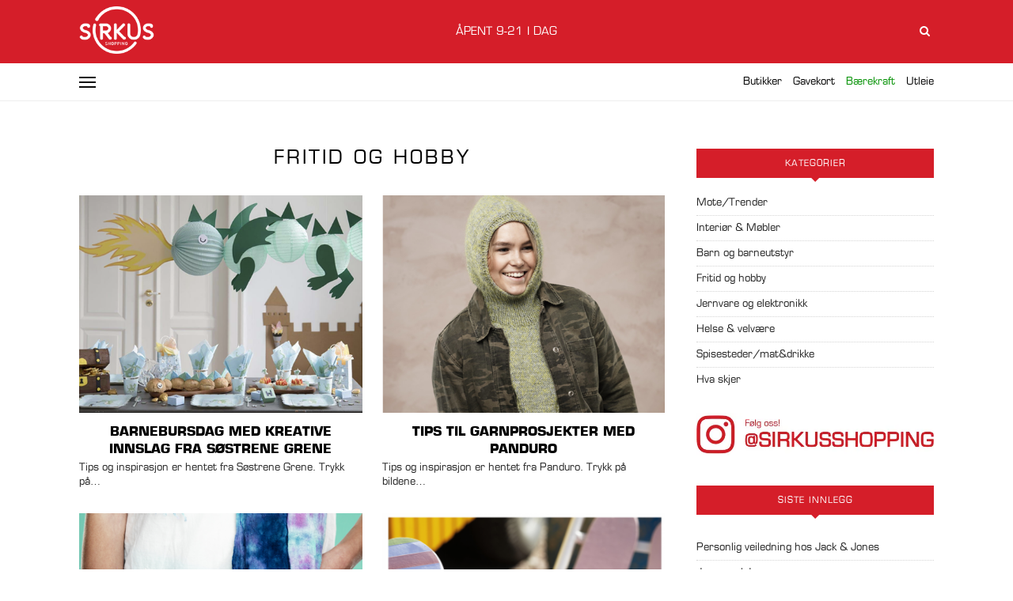

--- FILE ---
content_type: text/html; charset=UTF-8
request_url: https://sirkusshopping.no/fritid-hobby/
body_size: 16267
content:
<!DOCTYPE html>
<html lang="nb-NO">
<head>

	<meta charset="UTF-8">
	<meta http-equiv="X-UA-Compatible" content="IE=edge">
	<meta name="viewport" content="width=device-width, initial-scale=1">

	<link rel="profile" href="http://gmpg.org/xfn/11" />
	
	<link rel="alternate" type="application/rss+xml" title="Sirkus Shopping &#8211; Kjøpesenter i Trondheim RSS Feed" href="https://sirkusshopping.no/feed/" />
	<link rel="alternate" type="application/atom+xml" title="Sirkus Shopping &#8211; Kjøpesenter i Trondheim Atom Feed" href="https://sirkusshopping.no/feed/atom/" />
	<link rel="pingback" href="https://sirkusshopping.no/xmlrpc.php" />
		<meta name="google-site-verification" content="p_SpiZHAgHBOwVNtuCg7qNVm48yAVplXI4io8UrQCT0" />
	
	<meta name='robots' content='index, follow, max-image-preview:large, max-snippet:-1, max-video-preview:-1' />

	<!-- This site is optimized with the Yoast SEO plugin v26.6 - https://yoast.com/wordpress/plugins/seo/ -->
	<title>Fritid og hobby - Sirkus Shopping - Kjøpesenter i Trondheim</title>
	<link rel="canonical" href="https://sirkusshopping.no/fritid-hobby/" />
	<meta property="og:locale" content="nb_NO" />
	<meta property="og:type" content="article" />
	<meta property="og:title" content="Fritid og hobby - Sirkus Shopping - Kjøpesenter i Trondheim" />
	<meta property="og:url" content="https://sirkusshopping.no/fritid-hobby/" />
	<meta property="og:site_name" content="Sirkus Shopping - Kjøpesenter i Trondheim" />
	<meta name="twitter:card" content="summary_large_image" />
	<script type="application/ld+json" class="yoast-schema-graph">{"@context":"https://schema.org","@graph":[{"@type":"CollectionPage","@id":"https://sirkusshopping.no/fritid-hobby/#webpage","url":"https://sirkusshopping.no/fritid-hobby/","name":"Fritid og hobby - Sirkus Shopping - Kjøpesenter i Trondheim","isPartOf":{"@id":"https://sirkusshopping.no/#website"},"primaryImageOfPage":{"@id":"https://sirkusshopping.no/fritid-hobby/#primaryimage"},"image":{"@id":"https://sirkusshopping.no/fritid-hobby/#primaryimage"},"thumbnailUrl":"https://sirkusshopping.no/wp-content/uploads/2022/01/Skjermbilde-2022-01-06-kl.-11.36.51-e1676456196996.png","inLanguage":"nb-NO","description":"","potentialAction":[{"target":"https://sirkusshopping.no/fritid-hobby/"}]},{"@type":"ImageObject","inLanguage":"nb-NO","@id":"https://sirkusshopping.no/fritid-hobby/#primaryimage","url":"https://sirkusshopping.no/wp-content/uploads/2022/01/Skjermbilde-2022-01-06-kl.-11.36.51-e1676456196996.png","contentUrl":"https://sirkusshopping.no/wp-content/uploads/2022/01/Skjermbilde-2022-01-06-kl.-11.36.51-e1676456196996.png","width":664,"height":498},{"@type":"WebSite","@id":"https://sirkusshopping.no/#website","url":"https://sirkusshopping.no/","name":"Sirkus Shopping - Kjøpesenter i Trondheim","description":"","potentialAction":[{"@type":"SearchAction","target":{"@type":"EntryPoint","urlTemplate":"https://sirkusshopping.no/?s={search_term_string}"},"query-input":{"@type":"PropertyValueSpecification","valueRequired":true,"valueName":"search_term_string"}}],"inLanguage":"nb-NO"}]}</script>
	<!-- / Yoast SEO plugin. -->



				<style>
					@media (min-width: 1px) { html { font-size: 15px !important; } } @media (min-width: 769px) { html { font-size: 16px !important; } } @media (min-width: 993px) { html { font-size: 17px !important; } } @media (min-width: 1201px) { html { font-size: 18px !important; } } @media (min-width: 1921px) { html { font-size: 20px !important; } } 
					.talkto-gdpr-hidden { display:none; }
					.talkto-gdpr-placeholder {  }
					.talkto-gdpr-placeholder.hidden { display:none; }
				
						.tt-contact-form input[type="checkbox"] + .wpcf7-list-item-label::before,
						.tt-contact-form input[type="radio"] + .wpcf7-list-item-label::before {
							background: #fff !important;
							border: 1px solid #000 !important;
						}

						.tt-contact-form input[type="checkbox"]:checked + .wpcf7-list-item-label::before,
						.tt-contact-form input[type="radio"]:checked + .wpcf7-list-item-label::before {
							background: #000 !important;
							border: 1px solid #000 !important;
						}

						.tt-contact-form input[type="checkbox"] + .wpcf7-list-item-label::after,
						.tt-contact-form input[type="radio"] + .wpcf7-list-item-label::after {
							color: #000 !important;
						}

						.tt-contact-form input[type="checkbox"]:checked + .wpcf7-list-item-label::after,
						.tt-contact-form input[type="radio"]:checked + .wpcf7-list-item-label::after {
							color: #fff !important;
						}
					
						.tt-contact-form .tt-form-toggle input[type="checkbox"] + .wpcf7-list-item-label::before,
						.tt-contact-form .tt-form-toggle input[type="radio"] + .wpcf7-list-item-label::before {
							background: #fff !important;
							border: 1px solid #000 !important;
						}

						.tt-contact-form .tt-form-toggle input[type="checkbox"]:checked + .wpcf7-list-item-label::before,
						.tt-contact-form .tt-form-toggle input[type="radio"]:checked + .wpcf7-list-item-label::before {
							background: #fff !important;
							border: 1px solid #000 !important;
						}

						.tt-contact-form .tt-form-toggle input[type="checkbox"] + .wpcf7-list-item-label::after,
						.tt-contact-form .tt-form-toggle input[type="radio"] + .wpcf7-list-item-label::after {
							color: #fff !important;
							background: #000 !important;
						}

						.tt-contact-form .tt-form-toggle input[type="checkbox"]:checked + .wpcf7-list-item-label::after,
						.tt-contact-form .tt-form-toggle input[type="radio"]:checked + .wpcf7-list-item-label::after {
							color: #fff !important;
							background: #000 !important;
						}
					
					 /* font face */
@font-face {
    font-family:'Eurostile';
    src:url('/wp-content/themes/sirkus/css/eurostile/eurostileltstd-webfont.eot');
    src:url('/wp-content/themes/sirkus/css/eurostile/eurostileltstd-webfont.eot?#iefix') format('embedded-opentype'),
         url('/wp-content/themes/sirkus/css/eurostile/eurostileltstd-webfont.woff') format('woff'),
         url('/wp-content/themes/sirkus/css/eurostile/eurostileltstd-webfont.ttf') format('truetype');
    font-weight:300;
    font-style:normal;
	font-display:swap;
}
@font-face {
    font-family:'Eurostile';
    src:url('/wp-content/themes/sirkus/css/eurostile/eurostileltstd-medium-webfont.eot');
    src:url('/wp-content/themes/sirkus/css/eurostile/eurostileltstd-medium-webfont.eot?#iefix') format('embedded-opentype'),
         url('/wp-content/themes/sirkus/css/eurostile/eurostileltstd-medium-webfont.woff') format('woff'),
         url('/wp-content/themes/sirkus/css/eurostile/eurostileltstd-medium-webfont.ttf') format('truetype');
    font-weight:400;
    font-style:normal;
	font-display:swap;
}
@font-face {
    font-family:'Eurostile';
    src:url('/wp-content/themes/sirkus/css/eurostile/eurostileltstd-demi-webfont.eot');
    src:url('/wp-content/themes/sirkus/css/eurostile/eurostileltstd-demi-webfont.eot?#iefix') format('embedded-opentype'),
         url('/wp-content/themes/sirkus/css/eurostile/eurostileltstd-demi-webfont.woff') format('woff'),
         url('/wp-content/themes/sirkus/css/eurostile/eurostileltstd-demi-webfont.ttf') format('truetype');
    font-weight:600;
    font-style:normal;
	font-display:swap;
}
@font-face {
    font-family:'Eurostile';
    src:url('/wp-content/themes/sirkus/css/eurostile/eurostileltstd-bold-webfont.eot');
    src:url('/wp-content/themes/sirkus/css/eurostile/eurostileltstd-bold-webfont.eot?#iefix') format('embedded-opentype'),
         url('/wp-content/themes/sirkus/css/eurostile/eurostileltstd-bold-webfont.woff') format('woff'),
         url('/wp-content/themes/sirkus/css/eurostile/eurostileltstd-bold-webfont.ttf') format('truetype');
    font-weight:700;
    font-style:normal;
	font-display:swap;
}

				</style>
				
			<style id='wp-img-auto-sizes-contain-inline-css' type='text/css'>
img:is([sizes=auto i],[sizes^="auto," i]){contain-intrinsic-size:3000px 1500px}
/*# sourceURL=wp-img-auto-sizes-contain-inline-css */
</style>
<link rel='stylesheet' id='sp_style-css' href='https://sirkusshopping.no/wp-content/themes/redwood/style.css?ver=6.9' type='text/css' media='all' />
<link rel='stylesheet' id='child-style-css' href='https://sirkusshopping.no/wp-content/themes/sirkus/style.css?ver=1.0.0-3' type='text/css' media='all' />
<style id='wp-emoji-styles-inline-css' type='text/css'>

	img.wp-smiley, img.emoji {
		display: inline !important;
		border: none !important;
		box-shadow: none !important;
		height: 1em !important;
		width: 1em !important;
		margin: 0 0.07em !important;
		vertical-align: -0.1em !important;
		background: none !important;
		padding: 0 !important;
	}
/*# sourceURL=wp-emoji-styles-inline-css */
</style>
<style id='wp-block-library-inline-css' type='text/css'>
:root{--wp-block-synced-color:#7a00df;--wp-block-synced-color--rgb:122,0,223;--wp-bound-block-color:var(--wp-block-synced-color);--wp-editor-canvas-background:#ddd;--wp-admin-theme-color:#007cba;--wp-admin-theme-color--rgb:0,124,186;--wp-admin-theme-color-darker-10:#006ba1;--wp-admin-theme-color-darker-10--rgb:0,107,160.5;--wp-admin-theme-color-darker-20:#005a87;--wp-admin-theme-color-darker-20--rgb:0,90,135;--wp-admin-border-width-focus:2px}@media (min-resolution:192dpi){:root{--wp-admin-border-width-focus:1.5px}}.wp-element-button{cursor:pointer}:root .has-very-light-gray-background-color{background-color:#eee}:root .has-very-dark-gray-background-color{background-color:#313131}:root .has-very-light-gray-color{color:#eee}:root .has-very-dark-gray-color{color:#313131}:root .has-vivid-green-cyan-to-vivid-cyan-blue-gradient-background{background:linear-gradient(135deg,#00d084,#0693e3)}:root .has-purple-crush-gradient-background{background:linear-gradient(135deg,#34e2e4,#4721fb 50%,#ab1dfe)}:root .has-hazy-dawn-gradient-background{background:linear-gradient(135deg,#faaca8,#dad0ec)}:root .has-subdued-olive-gradient-background{background:linear-gradient(135deg,#fafae1,#67a671)}:root .has-atomic-cream-gradient-background{background:linear-gradient(135deg,#fdd79a,#004a59)}:root .has-nightshade-gradient-background{background:linear-gradient(135deg,#330968,#31cdcf)}:root .has-midnight-gradient-background{background:linear-gradient(135deg,#020381,#2874fc)}:root{--wp--preset--font-size--normal:16px;--wp--preset--font-size--huge:42px}.has-regular-font-size{font-size:1em}.has-larger-font-size{font-size:2.625em}.has-normal-font-size{font-size:var(--wp--preset--font-size--normal)}.has-huge-font-size{font-size:var(--wp--preset--font-size--huge)}.has-text-align-center{text-align:center}.has-text-align-left{text-align:left}.has-text-align-right{text-align:right}.has-fit-text{white-space:nowrap!important}#end-resizable-editor-section{display:none}.aligncenter{clear:both}.items-justified-left{justify-content:flex-start}.items-justified-center{justify-content:center}.items-justified-right{justify-content:flex-end}.items-justified-space-between{justify-content:space-between}.screen-reader-text{border:0;clip-path:inset(50%);height:1px;margin:-1px;overflow:hidden;padding:0;position:absolute;width:1px;word-wrap:normal!important}.screen-reader-text:focus{background-color:#ddd;clip-path:none;color:#444;display:block;font-size:1em;height:auto;left:5px;line-height:normal;padding:15px 23px 14px;text-decoration:none;top:5px;width:auto;z-index:100000}html :where(.has-border-color){border-style:solid}html :where([style*=border-top-color]){border-top-style:solid}html :where([style*=border-right-color]){border-right-style:solid}html :where([style*=border-bottom-color]){border-bottom-style:solid}html :where([style*=border-left-color]){border-left-style:solid}html :where([style*=border-width]){border-style:solid}html :where([style*=border-top-width]){border-top-style:solid}html :where([style*=border-right-width]){border-right-style:solid}html :where([style*=border-bottom-width]){border-bottom-style:solid}html :where([style*=border-left-width]){border-left-style:solid}html :where(img[class*=wp-image-]){height:auto;max-width:100%}:where(figure){margin:0 0 1em}html :where(.is-position-sticky){--wp-admin--admin-bar--position-offset:var(--wp-admin--admin-bar--height,0px)}@media screen and (max-width:600px){html :where(.is-position-sticky){--wp-admin--admin-bar--position-offset:0px}}

/*# sourceURL=wp-block-library-inline-css */
</style><style id='wp-block-latest-posts-inline-css' type='text/css'>
.wp-block-latest-posts{box-sizing:border-box}.wp-block-latest-posts.alignleft{margin-right:2em}.wp-block-latest-posts.alignright{margin-left:2em}.wp-block-latest-posts.wp-block-latest-posts__list{list-style:none}.wp-block-latest-posts.wp-block-latest-posts__list li{clear:both;overflow-wrap:break-word}.wp-block-latest-posts.is-grid{display:flex;flex-wrap:wrap}.wp-block-latest-posts.is-grid li{margin:0 1.25em 1.25em 0;width:100%}@media (min-width:600px){.wp-block-latest-posts.columns-2 li{width:calc(50% - .625em)}.wp-block-latest-posts.columns-2 li:nth-child(2n){margin-right:0}.wp-block-latest-posts.columns-3 li{width:calc(33.33333% - .83333em)}.wp-block-latest-posts.columns-3 li:nth-child(3n){margin-right:0}.wp-block-latest-posts.columns-4 li{width:calc(25% - .9375em)}.wp-block-latest-posts.columns-4 li:nth-child(4n){margin-right:0}.wp-block-latest-posts.columns-5 li{width:calc(20% - 1em)}.wp-block-latest-posts.columns-5 li:nth-child(5n){margin-right:0}.wp-block-latest-posts.columns-6 li{width:calc(16.66667% - 1.04167em)}.wp-block-latest-posts.columns-6 li:nth-child(6n){margin-right:0}}:root :where(.wp-block-latest-posts.is-grid){padding:0}:root :where(.wp-block-latest-posts.wp-block-latest-posts__list){padding-left:0}.wp-block-latest-posts__post-author,.wp-block-latest-posts__post-date{display:block;font-size:.8125em}.wp-block-latest-posts__post-excerpt,.wp-block-latest-posts__post-full-content{margin-bottom:1em;margin-top:.5em}.wp-block-latest-posts__featured-image a{display:inline-block}.wp-block-latest-posts__featured-image img{height:auto;max-width:100%;width:auto}.wp-block-latest-posts__featured-image.alignleft{float:left;margin-right:1em}.wp-block-latest-posts__featured-image.alignright{float:right;margin-left:1em}.wp-block-latest-posts__featured-image.aligncenter{margin-bottom:1em;text-align:center}
/*# sourceURL=https://sirkusshopping.no/wp-includes/blocks/latest-posts/style.min.css */
</style>
<style id='global-styles-inline-css' type='text/css'>
:root{--wp--preset--aspect-ratio--square: 1;--wp--preset--aspect-ratio--4-3: 4/3;--wp--preset--aspect-ratio--3-4: 3/4;--wp--preset--aspect-ratio--3-2: 3/2;--wp--preset--aspect-ratio--2-3: 2/3;--wp--preset--aspect-ratio--16-9: 16/9;--wp--preset--aspect-ratio--9-16: 9/16;--wp--preset--color--black: #000000;--wp--preset--color--cyan-bluish-gray: #abb8c3;--wp--preset--color--white: #ffffff;--wp--preset--color--pale-pink: #f78da7;--wp--preset--color--vivid-red: #cf2e2e;--wp--preset--color--luminous-vivid-orange: #ff6900;--wp--preset--color--luminous-vivid-amber: #fcb900;--wp--preset--color--light-green-cyan: #7bdcb5;--wp--preset--color--vivid-green-cyan: #00d084;--wp--preset--color--pale-cyan-blue: #8ed1fc;--wp--preset--color--vivid-cyan-blue: #0693e3;--wp--preset--color--vivid-purple: #9b51e0;--wp--preset--gradient--vivid-cyan-blue-to-vivid-purple: linear-gradient(135deg,rgb(6,147,227) 0%,rgb(155,81,224) 100%);--wp--preset--gradient--light-green-cyan-to-vivid-green-cyan: linear-gradient(135deg,rgb(122,220,180) 0%,rgb(0,208,130) 100%);--wp--preset--gradient--luminous-vivid-amber-to-luminous-vivid-orange: linear-gradient(135deg,rgb(252,185,0) 0%,rgb(255,105,0) 100%);--wp--preset--gradient--luminous-vivid-orange-to-vivid-red: linear-gradient(135deg,rgb(255,105,0) 0%,rgb(207,46,46) 100%);--wp--preset--gradient--very-light-gray-to-cyan-bluish-gray: linear-gradient(135deg,rgb(238,238,238) 0%,rgb(169,184,195) 100%);--wp--preset--gradient--cool-to-warm-spectrum: linear-gradient(135deg,rgb(74,234,220) 0%,rgb(151,120,209) 20%,rgb(207,42,186) 40%,rgb(238,44,130) 60%,rgb(251,105,98) 80%,rgb(254,248,76) 100%);--wp--preset--gradient--blush-light-purple: linear-gradient(135deg,rgb(255,206,236) 0%,rgb(152,150,240) 100%);--wp--preset--gradient--blush-bordeaux: linear-gradient(135deg,rgb(254,205,165) 0%,rgb(254,45,45) 50%,rgb(107,0,62) 100%);--wp--preset--gradient--luminous-dusk: linear-gradient(135deg,rgb(255,203,112) 0%,rgb(199,81,192) 50%,rgb(65,88,208) 100%);--wp--preset--gradient--pale-ocean: linear-gradient(135deg,rgb(255,245,203) 0%,rgb(182,227,212) 50%,rgb(51,167,181) 100%);--wp--preset--gradient--electric-grass: linear-gradient(135deg,rgb(202,248,128) 0%,rgb(113,206,126) 100%);--wp--preset--gradient--midnight: linear-gradient(135deg,rgb(2,3,129) 0%,rgb(40,116,252) 100%);--wp--preset--font-size--small: 13px;--wp--preset--font-size--medium: 20px;--wp--preset--font-size--large: 36px;--wp--preset--font-size--x-large: 42px;--wp--preset--spacing--20: 0.44rem;--wp--preset--spacing--30: 0.67rem;--wp--preset--spacing--40: 1rem;--wp--preset--spacing--50: 1.5rem;--wp--preset--spacing--60: 2.25rem;--wp--preset--spacing--70: 3.38rem;--wp--preset--spacing--80: 5.06rem;--wp--preset--shadow--natural: 6px 6px 9px rgba(0, 0, 0, 0.2);--wp--preset--shadow--deep: 12px 12px 50px rgba(0, 0, 0, 0.4);--wp--preset--shadow--sharp: 6px 6px 0px rgba(0, 0, 0, 0.2);--wp--preset--shadow--outlined: 6px 6px 0px -3px rgb(255, 255, 255), 6px 6px rgb(0, 0, 0);--wp--preset--shadow--crisp: 6px 6px 0px rgb(0, 0, 0);}:where(.is-layout-flex){gap: 0.5em;}:where(.is-layout-grid){gap: 0.5em;}body .is-layout-flex{display: flex;}.is-layout-flex{flex-wrap: wrap;align-items: center;}.is-layout-flex > :is(*, div){margin: 0;}body .is-layout-grid{display: grid;}.is-layout-grid > :is(*, div){margin: 0;}:where(.wp-block-columns.is-layout-flex){gap: 2em;}:where(.wp-block-columns.is-layout-grid){gap: 2em;}:where(.wp-block-post-template.is-layout-flex){gap: 1.25em;}:where(.wp-block-post-template.is-layout-grid){gap: 1.25em;}.has-black-color{color: var(--wp--preset--color--black) !important;}.has-cyan-bluish-gray-color{color: var(--wp--preset--color--cyan-bluish-gray) !important;}.has-white-color{color: var(--wp--preset--color--white) !important;}.has-pale-pink-color{color: var(--wp--preset--color--pale-pink) !important;}.has-vivid-red-color{color: var(--wp--preset--color--vivid-red) !important;}.has-luminous-vivid-orange-color{color: var(--wp--preset--color--luminous-vivid-orange) !important;}.has-luminous-vivid-amber-color{color: var(--wp--preset--color--luminous-vivid-amber) !important;}.has-light-green-cyan-color{color: var(--wp--preset--color--light-green-cyan) !important;}.has-vivid-green-cyan-color{color: var(--wp--preset--color--vivid-green-cyan) !important;}.has-pale-cyan-blue-color{color: var(--wp--preset--color--pale-cyan-blue) !important;}.has-vivid-cyan-blue-color{color: var(--wp--preset--color--vivid-cyan-blue) !important;}.has-vivid-purple-color{color: var(--wp--preset--color--vivid-purple) !important;}.has-black-background-color{background-color: var(--wp--preset--color--black) !important;}.has-cyan-bluish-gray-background-color{background-color: var(--wp--preset--color--cyan-bluish-gray) !important;}.has-white-background-color{background-color: var(--wp--preset--color--white) !important;}.has-pale-pink-background-color{background-color: var(--wp--preset--color--pale-pink) !important;}.has-vivid-red-background-color{background-color: var(--wp--preset--color--vivid-red) !important;}.has-luminous-vivid-orange-background-color{background-color: var(--wp--preset--color--luminous-vivid-orange) !important;}.has-luminous-vivid-amber-background-color{background-color: var(--wp--preset--color--luminous-vivid-amber) !important;}.has-light-green-cyan-background-color{background-color: var(--wp--preset--color--light-green-cyan) !important;}.has-vivid-green-cyan-background-color{background-color: var(--wp--preset--color--vivid-green-cyan) !important;}.has-pale-cyan-blue-background-color{background-color: var(--wp--preset--color--pale-cyan-blue) !important;}.has-vivid-cyan-blue-background-color{background-color: var(--wp--preset--color--vivid-cyan-blue) !important;}.has-vivid-purple-background-color{background-color: var(--wp--preset--color--vivid-purple) !important;}.has-black-border-color{border-color: var(--wp--preset--color--black) !important;}.has-cyan-bluish-gray-border-color{border-color: var(--wp--preset--color--cyan-bluish-gray) !important;}.has-white-border-color{border-color: var(--wp--preset--color--white) !important;}.has-pale-pink-border-color{border-color: var(--wp--preset--color--pale-pink) !important;}.has-vivid-red-border-color{border-color: var(--wp--preset--color--vivid-red) !important;}.has-luminous-vivid-orange-border-color{border-color: var(--wp--preset--color--luminous-vivid-orange) !important;}.has-luminous-vivid-amber-border-color{border-color: var(--wp--preset--color--luminous-vivid-amber) !important;}.has-light-green-cyan-border-color{border-color: var(--wp--preset--color--light-green-cyan) !important;}.has-vivid-green-cyan-border-color{border-color: var(--wp--preset--color--vivid-green-cyan) !important;}.has-pale-cyan-blue-border-color{border-color: var(--wp--preset--color--pale-cyan-blue) !important;}.has-vivid-cyan-blue-border-color{border-color: var(--wp--preset--color--vivid-cyan-blue) !important;}.has-vivid-purple-border-color{border-color: var(--wp--preset--color--vivid-purple) !important;}.has-vivid-cyan-blue-to-vivid-purple-gradient-background{background: var(--wp--preset--gradient--vivid-cyan-blue-to-vivid-purple) !important;}.has-light-green-cyan-to-vivid-green-cyan-gradient-background{background: var(--wp--preset--gradient--light-green-cyan-to-vivid-green-cyan) !important;}.has-luminous-vivid-amber-to-luminous-vivid-orange-gradient-background{background: var(--wp--preset--gradient--luminous-vivid-amber-to-luminous-vivid-orange) !important;}.has-luminous-vivid-orange-to-vivid-red-gradient-background{background: var(--wp--preset--gradient--luminous-vivid-orange-to-vivid-red) !important;}.has-very-light-gray-to-cyan-bluish-gray-gradient-background{background: var(--wp--preset--gradient--very-light-gray-to-cyan-bluish-gray) !important;}.has-cool-to-warm-spectrum-gradient-background{background: var(--wp--preset--gradient--cool-to-warm-spectrum) !important;}.has-blush-light-purple-gradient-background{background: var(--wp--preset--gradient--blush-light-purple) !important;}.has-blush-bordeaux-gradient-background{background: var(--wp--preset--gradient--blush-bordeaux) !important;}.has-luminous-dusk-gradient-background{background: var(--wp--preset--gradient--luminous-dusk) !important;}.has-pale-ocean-gradient-background{background: var(--wp--preset--gradient--pale-ocean) !important;}.has-electric-grass-gradient-background{background: var(--wp--preset--gradient--electric-grass) !important;}.has-midnight-gradient-background{background: var(--wp--preset--gradient--midnight) !important;}.has-small-font-size{font-size: var(--wp--preset--font-size--small) !important;}.has-medium-font-size{font-size: var(--wp--preset--font-size--medium) !important;}.has-large-font-size{font-size: var(--wp--preset--font-size--large) !important;}.has-x-large-font-size{font-size: var(--wp--preset--font-size--x-large) !important;}
/*# sourceURL=global-styles-inline-css */
</style>

<style id='classic-theme-styles-inline-css' type='text/css'>
/*! This file is auto-generated */
.wp-block-button__link{color:#fff;background-color:#32373c;border-radius:9999px;box-shadow:none;text-decoration:none;padding:calc(.667em + 2px) calc(1.333em + 2px);font-size:1.125em}.wp-block-file__button{background:#32373c;color:#fff;text-decoration:none}
/*# sourceURL=/wp-includes/css/classic-themes.min.css */
</style>
<link rel='stylesheet' id='cmplz-general-css' href='https://sirkusshopping.no/wp-content/plugins/complianz-gdpr-premium/assets/css/cookieblocker.min.css?ver=1765793181' type='text/css' media='all' />
<link rel='stylesheet' id='solopine_style-css' href='https://sirkusshopping.no/wp-content/themes/sirkus/style.css?ver=1.7' type='text/css' media='all' />
<style id='solopine_style-inline-css' type='text/css'>
#top-bar, .slicknav_menu { background: #d51e29; }#nav-wrapper .menu li a:hover { color: #ffffff; }#nav-wrapper .menu .sub-menu, #nav-wrapper .menu .children { background: #d51e29; }#nav-wrapper ul.menu ul a, #nav-wrapper .menu ul ul a { border-top:1px solid #d51e29; }#nav-wrapper ul.menu ul a, #nav-wrapper .menu ul ul a { color: #ffffff; }#nav-wrapper ul.menu ul a:hover, #nav-wrapper .menu ul ul a:hover { background: #d51e29; }.slicknav_nav { background: #d51e29; }.slicknav_nav a { color: #0a0a0a; }.slicknav_menu .slicknav_icon-bar { background-color: #0a0a0a; }#top-social a:hover { color: #d51e29; }#top-search i { color: #ffffff; }.widget-title { background: #d51e29; }.widget-title:after { border-top-color: #d51e29; }#footer { background: #d51e29; }#footer-social a:hover { color: #ffffff; }#footer-social { border-color: #ffffff; }.copyright { color: #ffffff; }.more-link { color: #d51e29; }a.more-link:hover { color: #d51e29; }.more-line { color: #d51e29; }.more-link:hover > .more-line { color: #d51e29; }.post-share-box.share-buttons a:hover { color: #d51e29; }a, .post-header .cat a, .woocommerce .star-rating { color: #d51e29; }.cart-contents .sp-count { background: #d51e29; }.post-header .cat a { border-color: #d51e29; }
/*# sourceURL=solopine_style-inline-css */
</style>
<link rel='stylesheet' id='fontawesome-css' href='https://sirkusshopping.no/wp-content/themes/redwood/css/font-awesome.min.css?ver=6.9' type='text/css' media='all' />
<link rel='stylesheet' id='bxslider-css' href='https://sirkusshopping.no/wp-content/themes/redwood/css/jquery.bxslider.css?ver=6.9' type='text/css' media='all' />
<link rel='stylesheet' id='solopine_responsive-css' href='https://sirkusshopping.no/wp-content/themes/redwood/css/responsive.css?ver=6.9' type='text/css' media='all' />
<link rel='stylesheet' id='talkto-css' href='https://sirkusshopping.no/wp-content/plugins/talkto/css/talkto.css?ver=1764843195' type='text/css' media='all' />
<script type="text/javascript" src="https://sirkusshopping.no/wp-includes/js/jquery/jquery.min.js?ver=3.7.1" id="jquery-core-js"></script>
<script type="text/javascript" src="https://sirkusshopping.no/wp-includes/js/jquery/jquery-migrate.min.js?ver=3.4.1" id="jquery-migrate-js"></script>
<script type="text/javascript" src="https://sirkusshopping.no/wp-content/themes/redwood/js/solopine.js?ver=6.9" id="solopine_scripts-js"></script>
<script type="text/javascript" src="https://sirkusshopping.no/wp-content/themes/sirkus/js.js?ver=6.9" id="sirkus-custom-js"></script>
			<style>.cmplz-hidden {
					display: none !important;
				}</style><noscript><style>.lazyload[data-src]{display:none !important;}</style></noscript><style>.lazyload{background-image:none !important;}.lazyload:before{background-image:none !important;}</style><link rel="icon" href="https://sirkusshopping.no/wp-content/uploads/2022/05/cropped-sirkus-shopping-logo-32x32.jpg" sizes="32x32" />
<link rel="icon" href="https://sirkusshopping.no/wp-content/uploads/2022/05/cropped-sirkus-shopping-logo-192x192.jpg" sizes="192x192" />
<link rel="apple-touch-icon" href="https://sirkusshopping.no/wp-content/uploads/2022/05/cropped-sirkus-shopping-logo-180x180.jpg" />
<meta name="msapplication-TileImage" content="https://sirkusshopping.no/wp-content/uploads/2022/05/cropped-sirkus-shopping-logo-270x270.jpg" />
	
</head>

<body data-cmplz=1 class="archive category category-fritid-hobby category-52 wp-theme-redwood wp-child-theme-sirkus">

						<div id="top-bar">
						
						<div class="container">
							
							<div id="nav-wrapper">
								<ul id="menu-hovedmeny" class="menu"><li id="menu-item-48" class="emphasized menu-item menu-item-type-post_type menu-item-object-page menu-item-48"><a href="https://sirkusshopping.no/aapningstider/">Åpningstider</a></li>
<li id="menu-item-10116" class="emphasized menu-item menu-item-type-custom menu-item-object-custom menu-item-10116"><a href="/sirkus-friends-medlemsklubb/">Sirkus Friends medlemsklubb</a></li>
<li id="menu-item-10176" class="emphasized menu-item menu-item-type-taxonomy menu-item-object-category menu-item-10176"><a href="https://sirkusshopping.no/hva-skjer/">Hva skjer</a></li>
<li id="menu-item-10194" class="emphasized menu-item menu-item-type-custom menu-item-object-custom menu-item-has-children menu-item-10194">Våre tjenester
<ul class="sub-menu">
	<li id="menu-item-10186" class="menu-item menu-item-type-post_type menu-item-object-page menu-item-10186"><a href="https://sirkusshopping.no/praktisk-informasjon/informasjonen/">Informasjonen/Servicesenter</a></li>
	<li id="menu-item-10177" class="menu-item menu-item-type-post_type menu-item-object-page menu-item-10177"><a href="https://sirkusshopping.no/vare-tjenester/posten-dhl-postnord-hentepunkt/">Posten, DHL og PostNord hentepunkt</a></li>
	<li id="menu-item-9816" class="menu-item menu-item-type-post_type menu-item-object-page menu-item-9816"><a href="https://sirkusshopping.no/vare-tjenester/parkering/">Parkering</a></li>
	<li id="menu-item-86" class="menu-item menu-item-type-taxonomy menu-item-object-category menu-item-86"><a href="https://sirkusshopping.no/imagestylist/">Image Stylist / Personlig Shopper</a></li>
	<li id="menu-item-10208" class="menu-item menu-item-type-post_type menu-item-object-page menu-item-10208"><a href="https://sirkusshopping.no/vare-tjenester/gavekort/">Gavekort</a></li>
	<li id="menu-item-10185" class="menu-item menu-item-type-post_type menu-item-object-post menu-item-10185"><a href="https://sirkusshopping.no/2021/02/11/ny-stelle-og-familiesone-i-p1/">Stelle- og familiesone</a></li>
	<li id="menu-item-10178" class="menu-item menu-item-type-post_type menu-item-object-post menu-item-10178"><a href="https://sirkusshopping.no/2021/01/19/sykkelhotell-pa-sirkus/">Parkere sykkel på Sirkus</a></li>
	<li id="menu-item-11050" class="menu-item menu-item-type-custom menu-item-object-custom menu-item-11050"><a target="_blank" href="https://utleie.sirkusshopping.no/">Utleie</a></li>
</ul>
</li>
<li id="menu-item-10193" class="emphasized menu-item menu-item-type-custom menu-item-object-custom menu-item-has-children menu-item-10193">Praktisk informasjon
<ul class="sub-menu">
	<li id="menu-item-10183" class="menu-item menu-item-type-post_type menu-item-object-page menu-item-10183"><a href="https://sirkusshopping.no/praktisk-informasjon/finn-frem-til-sirkus-shopping/">Finn frem til Sirkus Shopping</a></li>
	<li id="menu-item-10180" class="menu-item menu-item-type-post_type menu-item-object-page menu-item-10180"><a href="https://sirkusshopping.no/praktisk-informasjon/moterom-til-leie/">Møterom til leie</a></li>
	<li id="menu-item-10181" class="menu-item menu-item-type-post_type menu-item-object-page menu-item-10181"><a href="https://sirkusshopping.no/praktisk-informasjon/leie-lokale/">Leie lokale?</a></li>
	<li id="menu-item-84" class="menu-item menu-item-type-post_type menu-item-object-page menu-item-84"><a href="https://sirkusshopping.no/praktisk-informasjon/ledig-stilling/">Ledig stilling</a></li>
	<li id="menu-item-10182" class="menu-item menu-item-type-post_type menu-item-object-page menu-item-10182"><a href="https://sirkusshopping.no/praktisk-informasjon/sponsor/">Sirkus som sponsor</a></li>
	<li id="menu-item-10184" class="menu-item menu-item-type-post_type menu-item-object-page menu-item-10184"><a href="https://sirkusshopping.no/praktisk-informasjon/om-senteret/">Om senteret</a></li>
	<li id="menu-item-317" class="menu-item menu-item-type-custom menu-item-object-custom menu-item-317"><a target="_blank" href="http://intranett2015.sirkusshopping.no">Intranett logg inn</a></li>
</ul>
</li>
</ul>							</div>
							
							<a href="/" class="logo"><img src="[data-uri]" alt="Sirkus Shopping" data-src="/wp-content/themes/sirkus/img/logo.png?v=201803" decoding="async" class="lazyload" data-eio-rwidth="150" data-eio-rheight="95" /><noscript><img src="/wp-content/themes/sirkus/img/logo.png?v=201803" alt="Sirkus Shopping" data-eio="l" /></noscript></a>
							
							<div class="header-info" data-nosnippet="true">
								<a href="/aapningstider"></a>
							</div>
							
														<div id="top-search">
								<a href="#" class="search" title="S&oslash;k"><i class="fa fa-search"></i></a>
								<div class="show-search">
									<form role="search" method="get" id="searchform" action="https://sirkusshopping.no/">
		<input type="text" placeholder="S&oslash;k her" name="s" id="s" />
</form>								</div>
							</div>
														
														
						</div>
						
					</div>
					
					<div class="container main-menu">
						<div class="menu-mobile"></div>
						<ul class="menu-items">
							<li>
								<a href="/butikker/" class="store-categories-dropdown-button">Butikker</a>
								<ul class="store-categories-dropdown"><li><a href="/butikker/kategori/mote-og-trender/">Mote &amp; trender</a></li><li><a href="/butikker/kategori/hjem-og-interior/">Hjem &amp; interiør</a></li><li><a href="/butikker/kategori/fritid-og-underholdning/">Fritid &amp; underholdning</a></li><li><a href="/butikker/kategori/smykker-briller-og-ur/">Smykker, briller &amp; ur</a></li><li><a href="/butikker/kategori/helse-og-velvare/">Helse &amp; velvære</a></li><li><a href="/butikker/kategori/mat-og-servering/">Mat &amp; servering</a></li><li><a href="/butikker/kategori/service-og-tjenesteytende/">Service &amp; tjenesteytende</a></li><li><a href="/butikker/kategori/toppen-helsesenter/">Toppen Helsesenter</a></li><li><a href="/butikker/kategori/toppen-naring/">Toppen Næring</a></li><li><a href="/butikker/">Alle butikker</a></li></ul>
							</li>
							<li><a href="https://sirkus-shopping-as.webshop.microlog.no" target="_blank">Gavekort</a></li>
							<li><a href="/baerekraftige-shoppingvalg/" class="green">B&aelig;rekraft</a></li>
							<li><a href="https://utleie.sirkusshopping.no/" target="_blank">Utleie</a></li>
						</ul>
					</div>
					
					<header id="header" >
						
						<div class="container">
							
						</div>
						
					</header>
					
	<div class="container">
		
		<div id="content">
		
			<div id="main" >
							
				<div class="post-header">
					
					<h1>Fritid og hobby</h1>
					
				</div>
				
				<ul class="sp-grid"><li>
<article id="post-9066" class="grid-item post-9066 post type-post status-publish format-standard has-post-thumbnail hentry category-fritid-hobby category-sirkus">
	
		<a href="/2022/01/06/barnebursdag-med-kreative-innslag-fra-sostrene-grene/">
		
		<div class="post-img">
		<img width="520" height="400" src="https://sirkusshopping.no/wp-content/uploads/2022/01/Skjermbilde-2022-01-06-kl.-11.36.51-e1676456196996-520x400.png" class="attachment-solopine-misc-thumb size-solopine-misc-thumb wp-post-image" alt="" decoding="async" fetchpriority="high" />	</div>
		
	<div class="post-header">
		
				
					<h2 class="entry-title">Barnebursdag med kreative innslag fra Søstrene Grene</h2>
				
		<!--<span class="title-divider"></span>-->
		
	</div>
	
	<div class="post-entry">
	  
		<p>Tips og inspirasjon er hentet fra Søstrene Grene. Trykk på&hellip;</p>
	  
	</div>
	
		</a>
		
		
</article>
</li><li>
<article id="post-9058" class="grid-item post-9058 post type-post status-publish format-standard has-post-thumbnail hentry category-fritid-hobby category-sirkus">
	
		<a href="/2022/01/06/tips-til-garnprosjekter-med-panduro/">
		
		<div class="post-img">
		<img width="520" height="400" src="[data-uri]" class="attachment-solopine-misc-thumb size-solopine-misc-thumb wp-post-image lazyload" alt="" decoding="async" data-src="https://sirkusshopping.no/wp-content/uploads/2022/01/Skjermbilde-2022-01-06-kl.-11.29.24-e1676456466930-520x400.png" data-eio-rwidth="520" data-eio-rheight="400" /><noscript><img width="520" height="400" src="https://sirkusshopping.no/wp-content/uploads/2022/01/Skjermbilde-2022-01-06-kl.-11.29.24-e1676456466930-520x400.png" class="attachment-solopine-misc-thumb size-solopine-misc-thumb wp-post-image" alt="" decoding="async" data-eio="l" /></noscript>	</div>
		
	<div class="post-header">
		
				
					<h2 class="entry-title">Tips til garnprosjekter med Panduro</h2>
				
		<!--<span class="title-divider"></span>-->
		
	</div>
	
	<div class="post-entry">
	  
		<p>Tips og inspirasjon er hentet fra Panduro. Trykk på bildene&hellip;</p>
	  
	</div>
	
		</a>
		
		
</article>
</li><li>
<article id="post-8343" class="grid-item post-8343 post type-post status-publish format-standard has-post-thumbnail hentry category-fritid-hobby category-sirkus">
	
		<a href="/2021/06/30/slik-farger-du-med-tekstilfarge-tips-fra-panduro/">
		
		<div class="post-img">
		<img width="520" height="392" src="[data-uri]" class="attachment-solopine-misc-thumb size-solopine-misc-thumb wp-post-image lazyload" alt="" decoding="async"   data-src="https://sirkusshopping.no/wp-content/uploads/2021/06/Skjermbilde-2021-06-30-kl.-08.30.38.png" data-srcset="https://sirkusshopping.no/wp-content/uploads/2021/06/Skjermbilde-2021-06-30-kl.-08.30.38.png 1304w, https://sirkusshopping.no/wp-content/uploads/2021/06/Skjermbilde-2021-06-30-kl.-08.30.38-300x226.png 300w, https://sirkusshopping.no/wp-content/uploads/2021/06/Skjermbilde-2021-06-30-kl.-08.30.38-768x580.png 768w, https://sirkusshopping.no/wp-content/uploads/2021/06/Skjermbilde-2021-06-30-kl.-08.30.38-1024x773.png 1024w, https://sirkusshopping.no/wp-content/uploads/2021/06/Skjermbilde-2021-06-30-kl.-08.30.38-1080x815.png 1080w" data-sizes="auto" data-eio-rwidth="1304" data-eio-rheight="984" /><noscript><img width="520" height="392" src="https://sirkusshopping.no/wp-content/uploads/2021/06/Skjermbilde-2021-06-30-kl.-08.30.38.png" class="attachment-solopine-misc-thumb size-solopine-misc-thumb wp-post-image" alt="" decoding="async" srcset="https://sirkusshopping.no/wp-content/uploads/2021/06/Skjermbilde-2021-06-30-kl.-08.30.38.png 1304w, https://sirkusshopping.no/wp-content/uploads/2021/06/Skjermbilde-2021-06-30-kl.-08.30.38-300x226.png 300w, https://sirkusshopping.no/wp-content/uploads/2021/06/Skjermbilde-2021-06-30-kl.-08.30.38-768x580.png 768w, https://sirkusshopping.no/wp-content/uploads/2021/06/Skjermbilde-2021-06-30-kl.-08.30.38-1024x773.png 1024w, https://sirkusshopping.no/wp-content/uploads/2021/06/Skjermbilde-2021-06-30-kl.-08.30.38-1080x815.png 1080w" sizes="(max-width: 520px) 100vw, 520px" data-eio="l" /></noscript>	</div>
		
	<div class="post-header">
		
				
					<h2 class="entry-title">Slik farger du med tekstilfarge &#8211; tips fra Panduro</h2>
				
		<!--<span class="title-divider"></span>-->
		
	</div>
	
	<div class="post-entry">
	  
		<p>&hellip;</p>
	  
	</div>
	
		</a>
		
		
</article>
</li><li>
<article id="post-8350" class="grid-item post-8350 post type-post status-publish format-standard has-post-thumbnail hentry category-fritid-hobby category-sirkus">
	
		<a href="/2021/06/30/forvandle-steinfunnene-dine/">
		
		<div class="post-img">
		<img width="404" height="400" src="[data-uri]" class="attachment-solopine-misc-thumb size-solopine-misc-thumb wp-post-image lazyload" alt="" decoding="async"   data-src="https://sirkusshopping.no/wp-content/uploads/2021/06/Skjermbilde-2021-06-30-kl.-08.34.07.png" data-srcset="https://sirkusshopping.no/wp-content/uploads/2021/06/Skjermbilde-2021-06-30-kl.-08.34.07.png 826w, https://sirkusshopping.no/wp-content/uploads/2021/06/Skjermbilde-2021-06-30-kl.-08.34.07-150x150.png 150w, https://sirkusshopping.no/wp-content/uploads/2021/06/Skjermbilde-2021-06-30-kl.-08.34.07-300x297.png 300w, https://sirkusshopping.no/wp-content/uploads/2021/06/Skjermbilde-2021-06-30-kl.-08.34.07-768x761.png 768w" data-sizes="auto" data-eio-rwidth="826" data-eio-rheight="818" /><noscript><img width="404" height="400" src="https://sirkusshopping.no/wp-content/uploads/2021/06/Skjermbilde-2021-06-30-kl.-08.34.07.png" class="attachment-solopine-misc-thumb size-solopine-misc-thumb wp-post-image" alt="" decoding="async" srcset="https://sirkusshopping.no/wp-content/uploads/2021/06/Skjermbilde-2021-06-30-kl.-08.34.07.png 826w, https://sirkusshopping.no/wp-content/uploads/2021/06/Skjermbilde-2021-06-30-kl.-08.34.07-150x150.png 150w, https://sirkusshopping.no/wp-content/uploads/2021/06/Skjermbilde-2021-06-30-kl.-08.34.07-300x297.png 300w, https://sirkusshopping.no/wp-content/uploads/2021/06/Skjermbilde-2021-06-30-kl.-08.34.07-768x761.png 768w" sizes="(max-width: 404px) 100vw, 404px" data-eio="l" /></noscript>	</div>
		
	<div class="post-header">
		
				
					<h2 class="entry-title">Forvandle steinfunnene dine</h2>
				
		<!--<span class="title-divider"></span>-->
		
	</div>
	
	<div class="post-entry">
	  
		<p>Tips og inspirasjon hentet fra Panduro!&hellip;</p>
	  
	</div>
	
		</a>
		
		
</article>
</li><li>
<article id="post-3437" class="grid-item post-3437 post type-post status-publish format-standard has-post-thumbnail hentry category-baerekraftige-shoppingvalg category-fritid-hobby category-sirkus">
	
		<a href="/2019/09/27/ark-tar-i-mot-ditt-ee-avfall/">
		
		<div class="post-img">
		<img width="320" height="320" src="[data-uri]" class="attachment-solopine-misc-thumb size-solopine-misc-thumb wp-post-image lazyload" alt="" decoding="async"   data-src="https://sirkusshopping.no/wp-content/uploads/2019/09/resirkulering-trans.png" data-srcset="https://sirkusshopping.no/wp-content/uploads/2019/09/resirkulering-trans.png 320w, https://sirkusshopping.no/wp-content/uploads/2019/09/resirkulering-trans-150x150.png 150w, https://sirkusshopping.no/wp-content/uploads/2019/09/resirkulering-trans-300x300.png 300w" data-sizes="auto" data-eio-rwidth="320" data-eio-rheight="320" /><noscript><img width="320" height="320" src="https://sirkusshopping.no/wp-content/uploads/2019/09/resirkulering-trans.png" class="attachment-solopine-misc-thumb size-solopine-misc-thumb wp-post-image" alt="" decoding="async" srcset="https://sirkusshopping.no/wp-content/uploads/2019/09/resirkulering-trans.png 320w, https://sirkusshopping.no/wp-content/uploads/2019/09/resirkulering-trans-150x150.png 150w, https://sirkusshopping.no/wp-content/uploads/2019/09/resirkulering-trans-300x300.png 300w" sizes="(max-width: 320px) 100vw, 320px" data-eio="l" /></noscript>	</div>
		
	<div class="post-header">
		
				
					<h2 class="entry-title">Ark tar i mot ditt EE-avfall!</h2>
				
		<!--<span class="title-divider"></span>-->
		
	</div>
	
	<div class="post-entry">
	  
		<p>Ark bokhandel tar i mot ditt EE-avfall. Elektriske produkter inneholder&hellip;</p>
	  
	</div>
	
		</a>
		
		
</article>
</li></ul>			</div>

<aside id="sidebar">
	
	<div id="nav_menu-5" class="widget widget_nav_menu"><h2 class="widget-title">Kategorier</h2><div class="menu-kategorier-container"><ul id="menu-kategorier" class="menu"><li id="menu-item-196" class="menu-item menu-item-type-taxonomy menu-item-object-category menu-item-196"><a href="https://sirkusshopping.no/mote-trender/">Mote/Trender</a></li>
<li id="menu-item-201" class="menu-item menu-item-type-taxonomy menu-item-object-category menu-item-201"><a href="https://sirkusshopping.no/interior-mobler/">Interiør &amp; Møbler</a></li>
<li id="menu-item-8360" class="menu-item menu-item-type-taxonomy menu-item-object-category menu-item-8360"><a href="https://sirkusshopping.no/barn/">Barn og barneutstyr</a></li>
<li id="menu-item-8361" class="menu-item menu-item-type-taxonomy menu-item-object-category current-menu-item menu-item-8361"><a href="https://sirkusshopping.no/fritid-hobby/" aria-current="page">Fritid og hobby</a></li>
<li id="menu-item-8362" class="menu-item menu-item-type-taxonomy menu-item-object-category menu-item-8362"><a href="https://sirkusshopping.no/jernvare-elektronikk/">Jernvare og elektronikk</a></li>
<li id="menu-item-198" class="menu-item menu-item-type-taxonomy menu-item-object-category menu-item-198"><a href="https://sirkusshopping.no/helse-velvaere/">Helse &amp; velvære</a></li>
<li id="menu-item-8363" class="menu-item menu-item-type-taxonomy menu-item-object-category menu-item-8363"><a href="https://sirkusshopping.no/spisesteder-mat-og-drikke/">Spisesteder/mat&amp;drikke</a></li>
<li id="menu-item-200" class="menu-item menu-item-type-taxonomy menu-item-object-category menu-item-200"><a href="https://sirkusshopping.no/hva-skjer/">Hva skjer</a></li>
</ul></div></div><div id="custom_html-2" class="widget_text widget widget_custom_html"><div class="textwidget custom-html-widget"><a href="https://www.instagram.com/sirkusshopping/" target="_blank"><img src="[data-uri]" alt="F&oslash;lg oss hos Instagram" style="width:100%;" data-src="/wp-content/uploads/2021/12/sirkusshopping_instagram.jpg" decoding="async" class="lazyload" data-eio-rwidth="582" data-eio-rheight="105" /><noscript><img src="/wp-content/uploads/2021/12/sirkusshopping_instagram.jpg" alt="F&oslash;lg oss hos Instagram" style="width:100%;" data-eio="l" /></noscript></a></div></div><div id="block-4" class="widget widget_block"><h2 class="widget-title">Siste innlegg</h2></div><div id="block-2" class="widget widget_block widget_recent_entries"><ul class="wp-block-latest-posts__list wp-block-latest-posts"><li><a class="wp-block-latest-posts__post-title" href="https://sirkusshopping.no/2026/01/13/personlig-veiledning-hos-jack-jones/">Personlig veiledning hos Jack &amp; Jones</a></li>
<li><a class="wp-block-latest-posts__post-title" href="https://sirkusshopping.no/2026/01/01/januarsalg/">Januarsalg!</a></li>
<li><a class="wp-block-latest-posts__post-title" href="https://sirkusshopping.no/2025/12/18/personlig-shopping-hos-sprell/">Personlig veiledning i barneutstyr hos Sprell</a></li>
<li><a class="wp-block-latest-posts__post-title" href="https://sirkusshopping.no/2025/11/17/lopegruppe-med-intersport-pa-sirkus/">Løpegruppe med Intersport på Sirkus!</a></li>
<li><a class="wp-block-latest-posts__post-title" href="https://sirkusshopping.no/2025/10/08/olivenlunden-apner-pa-sirkus/">Olivenlunden åpner på Sirkus!</a></li>
</ul></div>	
</aside>							<!-- END CONTENT -->
						</div>
					<!-- END CONTAINER -->
					</div>
					<div id="instagram-footer">
											</div>
					<footer id="footer">
						<div class="container">
														<div id="footer-social">
								
									<a href="https://facebook.com/sirkusshopping" target="_blank"><i class="fa fa-facebook"></i> <span>Facebook</span></a>		<a href="https://instagram.com/Sirkusshopping" target="_blank"><i class="fa fa-instagram"></i> <span>Instagram</span></a>																			
							</div>
														<div id="footer-copyright">
								<img src="[data-uri]" class="logo lazyload" alt="Sirkus Shopping" data-src="/wp-content/themes/sirkus/img/logo.png?v=201803" decoding="async" data-eio-rwidth="150" data-eio-rheight="95" /><noscript><img src="/wp-content/themes/sirkus/img/logo.png?v=201803" class="logo" alt="Sirkus Shopping" data-eio="l" /></noscript>
								<p class="footer-company-info">Store Opplevelser AS<br />Org nr. 930 000 523</p>
								<p class="privacy-links"><a href="/personvern/">Personvern og informasjonskapsler</a> | <a href="#cookie-settings">Innstillinger for informasjonskapsler</a></p>
							</div>
						</div>
					</footer>
					
				<script type="speculationrules">
{"prefetch":[{"source":"document","where":{"and":[{"href_matches":"/*"},{"not":{"href_matches":["/wp-*.php","/wp-admin/*","/wp-content/uploads/*","/wp-content/*","/wp-content/plugins/*","/wp-content/themes/sirkus/*","/wp-content/themes/redwood/*","/*\\?(.+)"]}},{"not":{"selector_matches":"a[rel~=\"nofollow\"]"}},{"not":{"selector_matches":".no-prefetch, .no-prefetch a"}}]},"eagerness":"conservative"}]}
</script>

<!-- Consent Management powered by Complianz | GDPR/CCPA Cookie Consent https://wordpress.org/plugins/complianz-gdpr -->
<div id="cmplz-cookiebanner-container"><div class="cmplz-cookiebanner cmplz-hidden banner-1 bottom-right-view-preferences optin cmplz-bottom-right cmplz-categories-type-view-preferences" aria-modal="true" data-nosnippet="true" role="dialog" aria-live="polite" aria-labelledby="cmplz-header-1-optin" aria-describedby="cmplz-message-1-optin">
	<div class="cmplz-header">
		<div class="cmplz-logo"></div>
		<div class="cmplz-title" id="cmplz-header-1-optin">Personvern og informasjonskapsler</div>
		<div class="cmplz-close" tabindex="0" role="button" aria-label="lukkedialog">
			<svg aria-hidden="true" focusable="false" data-prefix="fas" data-icon="times" class="svg-inline--fa fa-times fa-w-11" role="img" xmlns="http://www.w3.org/2000/svg" viewBox="0 0 352 512"><path fill="currentColor" d="M242.72 256l100.07-100.07c12.28-12.28 12.28-32.19 0-44.48l-22.24-22.24c-12.28-12.28-32.19-12.28-44.48 0L176 189.28 75.93 89.21c-12.28-12.28-32.19-12.28-44.48 0L9.21 111.45c-12.28 12.28-12.28 32.19 0 44.48L109.28 256 9.21 356.07c-12.28 12.28-12.28 32.19 0 44.48l22.24 22.24c12.28 12.28 32.2 12.28 44.48 0L176 322.72l100.07 100.07c12.28 12.28 32.2 12.28 44.48 0l22.24-22.24c12.28-12.28 12.28-32.19 0-44.48L242.72 256z"></path></svg>
		</div>
	</div>

	<div class="cmplz-divider cmplz-divider-header"></div>
	<div class="cmplz-body">
		<div class="cmplz-message" id="cmplz-message-1-optin">Sirkus Shopping bruker informasjonskapsler for å forbedre nettsiden, se anonymisert besøksstatistikk, til å analysere, målrette og tilpasse annonseringen vår gjennom SnapChat og Meta sine tjenester Facebook, Instagram med flere, og til å vise våre magasiner i nettsiden gjennom Issuu.</div>
		<!-- categories start -->
		<div class="cmplz-categories">
			<details class="cmplz-category cmplz-functional" >
				<summary>
						<span class="cmplz-category-header">
							<span class="cmplz-category-title">Nødvendige</span>
							<span class='cmplz-always-active'>
								<span class="cmplz-banner-checkbox">
									<input type="checkbox"
										   id="cmplz-functional-optin"
										   data-category="cmplz_functional"
										   class="cmplz-consent-checkbox cmplz-functional"
										   size="40"
										   value="1"/>
									<label class="cmplz-label" for="cmplz-functional-optin"><span class="screen-reader-text">Nødvendige</span></label>
								</span>
								Alltid aktiv							</span>
							<span class="cmplz-icon cmplz-open">
								<svg xmlns="http://www.w3.org/2000/svg" viewBox="0 0 448 512"  height="18" ><path d="M224 416c-8.188 0-16.38-3.125-22.62-9.375l-192-192c-12.5-12.5-12.5-32.75 0-45.25s32.75-12.5 45.25 0L224 338.8l169.4-169.4c12.5-12.5 32.75-12.5 45.25 0s12.5 32.75 0 45.25l-192 192C240.4 412.9 232.2 416 224 416z"/></svg>
							</span>
						</span>
				</summary>
				<div class="cmplz-description">
					<span class="cmplz-description-functional">Nødvendige informasjonskapsler brukes for at nettsiden skal huske GDPR-valgene du gjør.</span>
				</div>
			</details>

			<details class="cmplz-category cmplz-preferences" >
				<summary>
						<span class="cmplz-category-header">
							<span class="cmplz-category-title">Preferanser</span>
							<span class="cmplz-banner-checkbox">
								<input type="checkbox"
									   id="cmplz-preferences-optin"
									   data-category="cmplz_preferences"
									   class="cmplz-consent-checkbox cmplz-preferences"
									   size="40"
									   value="1"/>
								<label class="cmplz-label" for="cmplz-preferences-optin"><span class="screen-reader-text">Preferanser</span></label>
							</span>
							<span class="cmplz-icon cmplz-open">
								<svg xmlns="http://www.w3.org/2000/svg" viewBox="0 0 448 512"  height="18" ><path d="M224 416c-8.188 0-16.38-3.125-22.62-9.375l-192-192c-12.5-12.5-12.5-32.75 0-45.25s32.75-12.5 45.25 0L224 338.8l169.4-169.4c12.5-12.5 32.75-12.5 45.25 0s12.5 32.75 0 45.25l-192 192C240.4 412.9 232.2 416 224 416z"/></svg>
							</span>
						</span>
				</summary>
				<div class="cmplz-description">
					<span class="cmplz-description-preferences">Lagring av data eller tilgang er nødvendig for å lagre preferanser som ikke er etterspurt av abonnenten eller brukeren.</span>
				</div>
			</details>

			<details class="cmplz-category cmplz-statistics" >
				<summary>
						<span class="cmplz-category-header">
							<span class="cmplz-category-title">Statistikk</span>
							<span class="cmplz-banner-checkbox">
								<input type="checkbox"
									   id="cmplz-statistics-optin"
									   data-category="cmplz_statistics"
									   class="cmplz-consent-checkbox cmplz-statistics"
									   size="40"
									   value="1"/>
								<label class="cmplz-label" for="cmplz-statistics-optin"><span class="screen-reader-text">Statistikk</span></label>
							</span>
							<span class="cmplz-icon cmplz-open">
								<svg xmlns="http://www.w3.org/2000/svg" viewBox="0 0 448 512"  height="18" ><path d="M224 416c-8.188 0-16.38-3.125-22.62-9.375l-192-192c-12.5-12.5-12.5-32.75 0-45.25s32.75-12.5 45.25 0L224 338.8l169.4-169.4c12.5-12.5 32.75-12.5 45.25 0s12.5 32.75 0 45.25l-192 192C240.4 412.9 232.2 416 224 416z"/></svg>
							</span>
						</span>
				</summary>
				<div class="cmplz-description">
					<span class="cmplz-description-statistics">Lagring av data eller tilgang benyttes kun til statistikk.</span>
					<span class="cmplz-description-statistics-anonymous">Vi bruker Google Analytics for å samle inn anonymisert informasjon om besøk på nettsiden vår. Informasjonen vi samler inn hjelper oss med å forbedre nettsidene og til å se hvilken informasjon besøkende ser etter.</span>
				</div>
			</details>
			<details class="cmplz-category cmplz-marketing" >
				<summary>
						<span class="cmplz-category-header">
							<span class="cmplz-category-title">Markedsføring</span>
							<span class="cmplz-banner-checkbox">
								<input type="checkbox"
									   id="cmplz-marketing-optin"
									   data-category="cmplz_marketing"
									   class="cmplz-consent-checkbox cmplz-marketing"
									   size="40"
									   value="1"/>
								<label class="cmplz-label" for="cmplz-marketing-optin"><span class="screen-reader-text">Markedsføring</span></label>
							</span>
							<span class="cmplz-icon cmplz-open">
								<svg xmlns="http://www.w3.org/2000/svg" viewBox="0 0 448 512"  height="18" ><path d="M224 416c-8.188 0-16.38-3.125-22.62-9.375l-192-192c-12.5-12.5-12.5-32.75 0-45.25s32.75-12.5 45.25 0L224 338.8l169.4-169.4c12.5-12.5 32.75-12.5 45.25 0s12.5 32.75 0 45.25l-192 192C240.4 412.9 232.2 416 224 416z"/></svg>
							</span>
						</span>
				</summary>
				<div class="cmplz-description">
					<span class="cmplz-description-marketing">Vi bruker Facebook-pikselen og Snap-pikselen til å målrette og tilpasse våre annonser, samt analysere hvordan og hvor godt annonsene våre virker i praksis. Vi bruker Google Ads sammen med Google Analytics, for å målrette og tilpasse våre annonser. Vi bruker Issuu til å vise våre magasiner digitalt i nettsiden.</span>
				</div>
			</details>
		</div><!-- categories end -->
			</div>

	<div class="cmplz-links cmplz-information">
		<ul>
			<li><a class="cmplz-link cmplz-manage-options cookie-statement" href="#" data-relative_url="#cmplz-manage-consent-container">Administrer alternativer</a></li>
			<li><a class="cmplz-link cmplz-manage-third-parties cookie-statement" href="#" data-relative_url="#cmplz-cookies-overview">Administrer tjenester</a></li>
			<li><a class="cmplz-link cmplz-manage-vendors tcf cookie-statement" href="#" data-relative_url="#cmplz-tcf-wrapper">Administrer {vendor_count} leverandører</a></li>
			<li><a class="cmplz-link cmplz-external cmplz-read-more-purposes tcf" target="_blank" rel="noopener noreferrer nofollow" href="https://cookiedatabase.org/tcf/purposes/" aria-label="Read more about TCF purposes on Cookie Database">Les mer om disse formålene</a></li>
		</ul>
			</div>

	<div class="cmplz-divider cmplz-footer"></div>

	<div class="cmplz-buttons">
		<button class="cmplz-btn cmplz-accept">Godta alle</button>
		<button class="cmplz-btn cmplz-deny">Kun nødvendige</button>
		<button class="cmplz-btn cmplz-view-preferences">Se innstillinger</button>
		<button class="cmplz-btn cmplz-save-preferences">Lagre innstillinger</button>
		<a class="cmplz-btn cmplz-manage-options tcf cookie-statement" href="#" data-relative_url="#cmplz-manage-consent-container">Se innstillinger</a>
			</div>

	
	<div class="cmplz-documents cmplz-links">
		<ul>
			<li><a class="cmplz-link cookie-statement" href="#" data-relative_url="">{title}</a></li>
			<li><a class="cmplz-link privacy-statement" href="#" data-relative_url="">{title}</a></li>
			<li><a class="cmplz-link impressum" href="#" data-relative_url="">{title}</a></li>
		</ul>
			</div>
</div>
</div>
					<div id="cmplz-manage-consent" data-nosnippet="true"><button class="cmplz-btn cmplz-hidden cmplz-manage-consent manage-consent-1">Administrer samtykke</button>

</div><script type="text/javascript" id="eio-lazy-load-js-before">
/* <![CDATA[ */
var eio_lazy_vars = {"exactdn_domain":"","skip_autoscale":0,"bg_min_dpr":1.1,"threshold":0,"use_dpr":1};
//# sourceURL=eio-lazy-load-js-before
/* ]]> */
</script>
<script type="text/javascript" src="https://sirkusshopping.no/wp-content/plugins/ewww-image-optimizer/includes/lazysizes.min.js?ver=831" id="eio-lazy-load-js" async="async" data-wp-strategy="async"></script>
<script type="text/javascript" src="https://sirkusshopping.no/wp-content/themes/redwood/js/jquery.slicknav.min.js?ver=6.9" id="slicknav-js"></script>
<script type="text/javascript" src="https://sirkusshopping.no/wp-content/themes/redwood/js/jquery.bxslider.min.js?ver=6.9" id="bxslider-js"></script>
<script type="text/javascript" src="https://sirkusshopping.no/wp-content/themes/redwood/js/fitvids.js?ver=6.9" id="fitvids-js"></script>
<script type="text/javascript" src="https://sirkusshopping.no/wp-includes/js/dist/hooks.min.js?ver=dd5603f07f9220ed27f1" id="wp-hooks-js"></script>
<script type="text/javascript" src="https://sirkusshopping.no/wp-includes/js/dist/i18n.min.js?ver=c26c3dc7bed366793375" id="wp-i18n-js"></script>
<script type="text/javascript" id="wp-i18n-js-after">
/* <![CDATA[ */
wp.i18n.setLocaleData( { 'text direction\u0004ltr': [ 'ltr' ] } );
//# sourceURL=wp-i18n-js-after
/* ]]> */
</script>
<script type="text/javascript" id="talkto-js-translations">
/* <![CDATA[ */
( function( domain, translations ) {
	var localeData = translations.locale_data[ domain ] || translations.locale_data.messages;
	localeData[""].domain = domain;
	wp.i18n.setLocaleData( localeData, domain );
} )( "talkto", {
    "translation-revision-date": "2022-01-28 13:11+0100",
    "generator": "WP-CLI\/2.6.0",
    "source": "js\/talkto.js",
    "domain": "talkto",
    "locale_data": {
        "talkto": {
            "": {
                "domain": "talkto",
                "lang": "nb_NO",
                "plural-forms": "nplurals=2; plural=(n != 1);"
            },
            "Important! Please leave this field empty to be able to send the message properly. The field is used to avoid automated form submission.": [
                "Viktig! Dette feltet er en &quot;felle&quot; for roboter som fors\u00f8ker \u00e5 misbruke kontaktskjemaet. Feltet m\u00e5 v\u00e6re tomt for at innsending av kontaktskjemaet skal virke."
            ],
            "(none)": [
                "(ingen)"
            ],
			"Phone": [
				"Telefon"
			],
			"Email": [
				"E-mail"
			],
			"Use the arrow keys to change date, and the page up and page down keys to change month.": [
				"Bruk piltastene til å bytte dato, og side opp- og side ned-tastene for å bytte måned."
			],
			"day": [
				"dag"
			],
			"month": [
				"måned"
			],
			"year": [
				"år"
			],
			"January": [
				"Januar"
			],
			"February": [
				"Februar"
			],
			"March": [
				"Mars"
			],
			"April": [
				"April"
			],
			"May": [
				"Mai"
			],
			"June": [
				"Juni"
			],
			"July": [
				"Juli"
			],
			"August": [
				"August"
			],
			"September": [
				"September"
			],
			"October": [
				"Oktober"
			],
			"November": [
				"November"
			],
			"December": [
				"Desember"
			],
			"Jan": [
				"Jan"
			],
			"Feb": [
				"Feb"
			],
			"Mar": [
				"Mar"
			],
			"Apr": [
				"Apr"
			],
			"May": [
				"Mai"
			],
			"Jun": [
				"Jun"
			],
			"Jul": [
				"Jul"
			],
			"Aug": [
				"Aug"
			],
			"Sep": [
				"Sep"
			],
			"Oct": [
				"Okt"
			],
			"Nov": [
				"Nov"
			],
			"Dec": [
				"Des"
			],
			"Mon": [
				"Man"
			],
			"Tue": [
				"Tir"
			],
			"Wed": [
				"Ons"
			],
			"Thu": [
				"Tor"
			],
			"Fri": [
				"Fre"
			],
			"Sat": [
				"Lør"
			],
			"Sun": [
				"Søn"
			],
			"Scroll to the right": [
				"Rull mot høyre"
			],
			"Scroll to the left": [
				"Rull mot venstre"
			]
        }
    }
} );
//# sourceURL=talkto-js-translations
/* ]]> */
</script>
<script type="text/javascript" id="talkto-js-before">
/* <![CDATA[ */

				const {__} = wp.i18n;
				
				/** talkto **/
				talkto = typeof talkto == 'object' && (talkto !== null) ? talkto : {};

				talkto.loaders = {};
				
				/** talkto dependencies checker **/
				talkto.checkDependencies = function(d, c) {
					var o, co, cv,
						v = true;
					
					if(!d)
						d = [];
					
					if((typeof c == 'function') && window.tt) {
						for(var k in d)
							switch(typeof d[k]) {
								case 'string' :
									if(d[k].substr(0, 6) == 'global') {
										co = window;
										cv = d[k].substr(7);
									} else {
										co = talkto;
										cv = d[k];
									}
									
									if(!(cv in co))
										v = false;
									break;
								case 'object' :
									o = talkto;
									
									for(var j=0;j<d[k].length;j++) {
										o = o[d[k][j]];
										
										if(!o) {
											v = false;
											break;
										}
									}
									
									break;
							}
						
						if(v) {
							c();
							return;
						}
					}
					
					setTimeout(function() {
						talkto.checkDependencies(d, c);
					}, 500);
				};
			
//# sourceURL=talkto-js-before
/* ]]> */
</script>
<script type="text/javascript" src="https://sirkusshopping.no/wp-content/plugins/talkto/js/talkto.js?ver=1765883969" id="talkto-js"></script>
<script type="text/javascript" id="cmplz-cookiebanner-js-extra">
/* <![CDATA[ */
var complianz = {"prefix":"cmplz_","user_banner_id":"1","set_cookies":[],"block_ajax_content":"0","banner_version":"41","version":"7.5.6.1","store_consent":"1","do_not_track_enabled":"","consenttype":"optin","region":"","geoip":"1","dismiss_timeout":"","disable_cookiebanner":"","soft_cookiewall":"","dismiss_on_scroll":"","cookie_expiry":"365","url":"https://sirkusshopping.no/wp-json/complianz/v1/","locale":"lang=nb&locale=nb_NO","set_cookies_on_root":"0","cookie_domain":"","current_policy_id":"54","cookie_path":"/","categories":{"statistics":"statistikk","marketing":"markedsf\u00f8ring"},"tcf_active":"","placeholdertext":"Klikk for \u00e5 godta {category} informasjonskapsler og aktivere dette innholdet","css_file":"https://sirkusshopping.no/wp-content/uploads/complianz/css/banner-{banner_id}-{type}.css?v=41","page_links":{"eu":{"cookie-statement":{"title":"Personvern og informasjonskapsler","url":"https://sirkusshopping.no/personvern/"},"privacy-statement":{"title":"Personvern og informasjonskapsler","url":"https://sirkusshopping.no/personvern/"}}},"tm_categories":"1","forceEnableStats":"","preview":"","clean_cookies":"","aria_label":"Klikk for \u00e5 godta {category} informasjonskapsler og aktivere dette innholdet"};
//# sourceURL=cmplz-cookiebanner-js-extra
/* ]]> */
</script>
<script defer type="text/javascript" src="https://sirkusshopping.no/wp-content/plugins/complianz-gdpr-premium/cookiebanner/js/complianz.min.js?ver=1765793181" id="cmplz-cookiebanner-js"></script>
<script id="wp-emoji-settings" type="application/json">
{"baseUrl":"https://s.w.org/images/core/emoji/17.0.2/72x72/","ext":".png","svgUrl":"https://s.w.org/images/core/emoji/17.0.2/svg/","svgExt":".svg","source":{"concatemoji":"https://sirkusshopping.no/wp-includes/js/wp-emoji-release.min.js?ver=6.9"}}
</script>
<script type="module">
/* <![CDATA[ */
/*! This file is auto-generated */
const a=JSON.parse(document.getElementById("wp-emoji-settings").textContent),o=(window._wpemojiSettings=a,"wpEmojiSettingsSupports"),s=["flag","emoji"];function i(e){try{var t={supportTests:e,timestamp:(new Date).valueOf()};sessionStorage.setItem(o,JSON.stringify(t))}catch(e){}}function c(e,t,n){e.clearRect(0,0,e.canvas.width,e.canvas.height),e.fillText(t,0,0);t=new Uint32Array(e.getImageData(0,0,e.canvas.width,e.canvas.height).data);e.clearRect(0,0,e.canvas.width,e.canvas.height),e.fillText(n,0,0);const a=new Uint32Array(e.getImageData(0,0,e.canvas.width,e.canvas.height).data);return t.every((e,t)=>e===a[t])}function p(e,t){e.clearRect(0,0,e.canvas.width,e.canvas.height),e.fillText(t,0,0);var n=e.getImageData(16,16,1,1);for(let e=0;e<n.data.length;e++)if(0!==n.data[e])return!1;return!0}function u(e,t,n,a){switch(t){case"flag":return n(e,"\ud83c\udff3\ufe0f\u200d\u26a7\ufe0f","\ud83c\udff3\ufe0f\u200b\u26a7\ufe0f")?!1:!n(e,"\ud83c\udde8\ud83c\uddf6","\ud83c\udde8\u200b\ud83c\uddf6")&&!n(e,"\ud83c\udff4\udb40\udc67\udb40\udc62\udb40\udc65\udb40\udc6e\udb40\udc67\udb40\udc7f","\ud83c\udff4\u200b\udb40\udc67\u200b\udb40\udc62\u200b\udb40\udc65\u200b\udb40\udc6e\u200b\udb40\udc67\u200b\udb40\udc7f");case"emoji":return!a(e,"\ud83e\u1fac8")}return!1}function f(e,t,n,a){let r;const o=(r="undefined"!=typeof WorkerGlobalScope&&self instanceof WorkerGlobalScope?new OffscreenCanvas(300,150):document.createElement("canvas")).getContext("2d",{willReadFrequently:!0}),s=(o.textBaseline="top",o.font="600 32px Arial",{});return e.forEach(e=>{s[e]=t(o,e,n,a)}),s}function r(e){var t=document.createElement("script");t.src=e,t.defer=!0,document.head.appendChild(t)}a.supports={everything:!0,everythingExceptFlag:!0},new Promise(t=>{let n=function(){try{var e=JSON.parse(sessionStorage.getItem(o));if("object"==typeof e&&"number"==typeof e.timestamp&&(new Date).valueOf()<e.timestamp+604800&&"object"==typeof e.supportTests)return e.supportTests}catch(e){}return null}();if(!n){if("undefined"!=typeof Worker&&"undefined"!=typeof OffscreenCanvas&&"undefined"!=typeof URL&&URL.createObjectURL&&"undefined"!=typeof Blob)try{var e="postMessage("+f.toString()+"("+[JSON.stringify(s),u.toString(),c.toString(),p.toString()].join(",")+"));",a=new Blob([e],{type:"text/javascript"});const r=new Worker(URL.createObjectURL(a),{name:"wpTestEmojiSupports"});return void(r.onmessage=e=>{i(n=e.data),r.terminate(),t(n)})}catch(e){}i(n=f(s,u,c,p))}t(n)}).then(e=>{for(const n in e)a.supports[n]=e[n],a.supports.everything=a.supports.everything&&a.supports[n],"flag"!==n&&(a.supports.everythingExceptFlag=a.supports.everythingExceptFlag&&a.supports[n]);var t;a.supports.everythingExceptFlag=a.supports.everythingExceptFlag&&!a.supports.flag,a.supports.everything||((t=a.source||{}).concatemoji?r(t.concatemoji):t.wpemoji&&t.twemoji&&(r(t.twemoji),r(t.wpemoji)))});
//# sourceURL=https://sirkusshopping.no/wp-includes/js/wp-emoji-loader.min.js
/* ]]> */
</script>
<!-- Statistics script Complianz GDPR/CCPA -->
						<script data-category="functional">
							window.dataLayer = window.dataLayer || [];
function gtag(){dataLayer.push(arguments);}
gtag('consent', 'default', {
	'security_storage': "granted",
	'functionality_storage': "granted",
	'personalization_storage': "denied",
	'analytics_storage': 'denied',
	'ad_storage': "denied",
	'ad_user_data': 'denied',
	'ad_personalization': 'denied',
});

dataLayer.push({
	'event': 'default_consent'
});

document.addEventListener("cmplz_fire_categories", function (e) {
	function gtag(){
		dataLayer.push(arguments);
	}
	var consentedCategories = e.detail.categories;
	let preferences = 'denied';
	let statistics = 'denied';
	let marketing = 'denied';

	if (cmplz_in_array( 'preferences', consentedCategories )) {
		preferences = 'granted';
	}

	if (cmplz_in_array( 'statistics', consentedCategories )) {
		statistics = 'granted';
	}

	if (cmplz_in_array( 'marketing', consentedCategories )) {
		marketing = 'granted';
	}

	gtag('consent', 'update', {
		'security_storage': "granted",
		'functionality_storage': "granted",
		'personalization_storage': preferences,
		'analytics_storage': statistics,
		'ad_storage': marketing,
		'ad_user_data': marketing,
		'ad_personalization': marketing,
	});
});

document.addEventListener("cmplz_cookie_warning_loaded", function (e) {
	(function(w,d,s,l,i){w[l]=w[l]||[];w[l].push({'gtm.start':
			new Date().getTime(),event:'gtm.js'});var f=d.getElementsByTagName(s)[0],
		j=d.createElement(s),dl=l!='dataLayer'?'&l='+l:'';j.async=true;j.src=
		'https://www.googletagmanager.com/gtm.js?id='+i+dl;f.parentNode.insertBefore(j,f);
	})(window,document,'script','dataLayer','GTM-W2PFS6X');
});

document.addEventListener("cmplz_revoke", function (e) {
	gtag('consent', 'update', {
		'security_storage': "granted",
		'functionality_storage': "granted",
		'personalization_storage': "denied",
		'analytics_storage': 'denied',
		'ad_storage': "denied",
		'ad_user_data': 'denied',
		'ad_personalization': 'denied',
	});
});
						</script>
				<script>
					window.tt = {"f":{"f":[],"c":0,"s":[],"ssm":"hp","dcfl":false},"cm":{"kl":{"s":[]}},"gm":{"c":0,"m":[]},"if":{"c":1,"i":{"youtube-parkering":{"s":"https:\/\/www.youtube.com\/embed\/lVc-0IDf_Xc?rel=0","c":"marketing"}}},"s":{"c":0,"i":[]},"bb":[],"mm":{"settings":[]}};
					
					//get opening hours
jQuery('#top-bar .header-info a').hide();

var ttUrl = jQuery('body').hasClass('home') || jQuery('body').hasClass('skjermer-tilbud') ? '/data/openinghours/get?includeOffers=1' : '/wp-content/themes/sirkus/getopeninghours.php';
jQuery.get(ttUrl, {}, function(d) {
	var dp, str;
	
	try {
		dp = JSON.parse(d);
	} catch(error) {
	}
	
	if(dp) {
		jQuery('#top-bar .header-info a').html(dp.openingHours).fadeIn();

		if(dp.offers !== false) {
			frontOffers.init(dp.offers);
		}
	}
});
				</script>
			</body>
</html><!-- Cache Enabler by KeyCDN @ Tue, 20 Jan 2026 10:40:02 GMT (https-index.html.gz) -->

--- FILE ---
content_type: text/html; charset=UTF-8
request_url: https://sirkusshopping.no/wp-content/themes/sirkus/getopeninghours.php
body_size: 7
content:
{"openingHours":"&Aring;pent 9-21 i dag","offers":false}

--- FILE ---
content_type: text/css
request_url: https://sirkusshopping.no/wp-content/themes/sirkus/style.css?ver=1.7
body_size: 5359
content:
/*
 Theme Name:   Redwood Child
 Theme URI:    https://sirkusshopping.no
 Description:  Sirkus Shopping
 Author:       John Doe
 Author URI:   http://example.com
 Template:     redwood 
 Version:      1.0.0
*/

/* =Theme customization starts here
-------------------------------------------------------------- */


p {
	line-height:18px;
}


body {
	font-family:"Eurostile", sans-serif;
	font-size:13px;
	color:#242424;
	background:#fff;
}

h1,h2,h3,h4,h5,h6, #nav-wrapper .menu li a, .feat-more, .cat, .post-share .post-share-comments,
.about-title, #footer-social a, .more-link, .post-comments span.reply a, .widget .tagcloud a,
.pagination a , .post-tags a, .slicknav_nav a, .post-pagination a  {
	font-family:"Eurostile", sans-serif;
}

a:hover {
	text-decoration:underline;
}

a:focus-visible {
	outline: 2px solid #000 !important;
	outline-offset: 2px !important;
}

article.grid-item > a {
	display: block;
}

#content {
	/*overflow:hidden;*/
}

#ads-container a,
#ads-container-mobile a,
.bxslider a {
	outline-offset: -2px !important;
	display: block !important;
}

.bxslider a:focus-visible {
	outline: 2px solid #000 !important;
	outline-offset: -2px !important;
}

.bx-controls {
	display: none;
}

.search input:focus-visible {
	outline: 2px solid #000;
	outline-offset: -2px;
}

ul.icons a:focus-visible {
	outline: 0 !important;
}

ul.icons a:focus-visible img {
	outline: 2px solid #000;
	outline-offset: -2px;
}

#top-bar {
	height:80px;
	position:static;
}

#top-bar .container a.logo img {
	position			: absolute;
	top					: 0px;
	left				: 0px;
	
	padding				: 8px 0px 12px;
	height				: 80px;
	vertical-align		: middle;
}

#top-bar .container .header-info {
	font-size			: 14px;
	line-height			: 80px;
	text-align			: center;
}

#top-bar .container .header-info a {
	text-transform		: uppercase;
	white-space			: nowrap;
	color				: #fff;
}

.post-entry a {
	text-decoration: underline;
}

.slicknav_menu {
	display:block;
	text-align:center;
	background: #fff !important;
}

.slicknav_nav {
	background: #fff !important;
	padding-top: 10px;
}

.slicknav_nav ul {
	margin-left: 30px;
}

.slicknav_nav li > a,
.slicknav_nav li > a > a {
	text-transform: none;
	font-weight: normal;
	font-size: 12px;
	letter-spacing: 1px;
}

.slicknav_nav li.emphasized > a,
.slicknav_nav li.emphasized > a > a {
	font-size: 12px;
	font-weight: 600;
	text-transform: uppercase;
}

#nav-wrapper .menu {
	/*float:left;*/
	display:none;
}

	#nav-wrapper ul.menu ul a:hover,
	#nav-wrapper .menu ul ul a:hover {
		color: #fff;
		/*background:#333;*/
	}

#top-search {
	right:5px;
}

#top-search a.search {
	line-height:80px;
}

#header, #header.noslider {
	padding-top:0;
}

.featured-area.nopromo {
	margin-bottom:20px;
}

.featured-area .feat-item {
	height: 400px;
}

.featured-area .feat-item a img {
	-o-object-fit: cover;
	object-fit: cover;
	width: 100%;
	height: 100%;
	max-height: 100%;
}

.promo-link {
	z-index: 999999;
}

.post-header h2 a, .post-header h1, .post-header h2 {
	font-weight:400;
}

.post-template-default .post-header h2 a, .post-template-default .post-header h1, .post-template-default .post-header h2 {
	line-height: 1.3em !important;
	padding-top: 5px;
}

.title-divider {
  display: none;
}

a:hover .post-date {
	color:#999;
}

.post-share-box.share-buttons a:focus {
	outline-offset: 5px;
}

.item-related a {
	color: #000;
	display: block;
}

.item-related a:focus-visible {
	outline-offset: -2px !important;
}

.item-related a .related-posts-link {
	display: block;
	padding-bottom: 5px;
}

.post-entry p, .post-entry hr {
    margin-bottom:20px;
	word-break: break-word;
}

.page-template-default .post-entry p a,
.single-post .post-entry p a {
	text-decoration: underline;
}

.post-entry hr {
	border-bottom:1px solid #e5e5e5;
}

.post-entry blockquote p {
	color:#888;
}

.post-entry a,
.sp-grid a {
	color: #242424;
}

.post-entry ul li {
	list-style:square;
}
.post-entry ol li {
	list-style:decimal;
}

.post-entry td, .post-entry th { padding: 12px; border-bottom: 1px #e5e5e5 solid; }


.sp-grid {
	margin-right: -25px;
}

.sp-grid > li {
	width:50% !important;
	margin-right: 0px !important;
	padding-right: 25px !important;
	-webkit-box-sizing: border-box !important;
	-moz-box-sizing: border-box !important;
	-o-box-sizing: border-box !important;
	box-sizing: border-box !important;
	/*width:355px;*/
	display:inline-block !important;
	vertical-align: top !important;
	/*padding-right: 25px;*/
}

.sp-grid > li.full {
	width:auto !important;
	display:block !important;
	vertical-align: top;
	margin-right: 0px !important;
	clear: both;
}

.sp-grid > li, #main.fullwidth .sp-grid > li {
}


/* fullwidth */
#main.fullwidth .sp-grid > li {
	width: 50% !important;
	margin-right:0px; !important
}
#main.fullwidth .sp-grid li:nth-of-type(2n+2) {
	margin-right:0 !important;
}

.sp-grid li:nth-of-type(2n+2) {
	margin-right:0 !important;
}

.sp-grid .post-share {
	display: none;
}

.sp-grid .post {
	margin-bottom: 30px;
}

.sp-grid .post-header h2 {
	line-height: 22px;
}

.sp-grid a .post-header h2 {
	font-size:16px;
	font-weight:bold;
	line-height: 22px;
	letter-spacing:0px !important;
}
.sp-grid a:hover .post-header h2 {
	text-decoration: underline;
}

.grid-item a .post-header h2 {
	font-size:16px;
	font-weight:bold;
	letter-spacing:0px !important;
}
.grid-item .post-header h2 {
	margin-bottom:3px;
}
.grid-item .post-header  {
	margin-bottom:0px;
}
.grid-item .post-img  {
	margin-bottom:14px;
}

.widget .screen-reader-text {
	display:none;
}

#instagram-footer {
	overflow:hidden;
}

.instagram-title {
	margin-bottom:20px;
}

#instagram-footer .instagram-pics li img {
	vertical-align:middle;
}

#instagram-footer p.clear {
	margin-top: 5px;
}

#footer .logo {
	width					: 200px;
	max-width				: 50%;
}

input, textarea {
	font-family:"Eurostile", sans-serif;
}

/****************************************/
/* Slicknav CSS
/****************************************/

.main-menu {
	position				: relative;
	
	margin-top				: 10px !important;
	margin-bottom			: 10px !important;
}

.main-menu ul.menu-items {
	list-style-type			: none;
	position				: absolute;
	right					: 0px;
	top						: 0px;
}

.main-menu ul.menu-items li {
	display					: inline-block;
	margin					: 0px;
	padding					: 0px 0px 0px 10px;
	
	line-height				: 27px;
}

.main-menu ul.menu-items li a {
	color					: #000;
}

.main-menu ul.menu-items li a.green {
	color					: #009000;
}

.slicknav_nav { clear: both; text-align: left; }

.slicknav_btn {
    margin: 0px;
	margin-left:0;
}
.slicknav_menu .slicknav_icon-bar {
	background-color: #000;
}
.slicknav_menu {
    padding:0px;
}

.slicknav_nav a{
    color:#000;
	line-height: 16px;
}

.slicknav_nav a:hover{
    background:transparent;
    color:#000;
	text-decoration: underline;
}

.post .cat a {
	color: #96268f !important;
}

.post.category-imagestylist .cat a {
	color: #f15c22 !important;
}

.post.category-kapteingullix .cat a {
	color: #9f9a10 !important;
}

a.logo:focus img {
	outline: 2px solid #000;
	outline-offset: 5px;
}

/****************************************/
/* Butikkategorier dropdown
/****************************************/
ul.store-categories-dropdown {
	position					: absolute;
	z-index						: 1000;
	
	display						: none;
	
	width						: 200px;
	
	top							: 25px;
	left						: -5px;
	
	padding						: 15px 15px 0 15px;
	border						: 1px solid #000;
	
	background					: #000;
	
}

ul.store-categories-dropdown li {
	padding						: 0 0 10px !important;
	font-size					: 12px !important;
	line-height					: 16px !important;
	text-transform				: uppercase;
}

ul.store-categories-dropdown li a {
	color						: #fff !important;
}

ul.store-categories-dropdown li a:focus-visible {
	outline: 2px solid #fff !important;
	outline-offset: 2px !important;
}


/****************************************/
/* Butikker
/****************************************/

#stores {
	text-align					: center;
}

#stores .search {
	display						: none;
}

#stores input {
	max-width					: 400px;
}

#stores > p {
	font-size					: 20px;
	padding						: 20px 0px;
}

#stores > p.category-description {
	font-size					: 14px;
	line-height					: 20px;
	padding						: 0px 20% 40px;
}

#stores > p a.active {
	font-weight					: bold;
}

#stores > div.search {
	margin-bottom				: 60px;
}

#stores ul {
	list-style-type				: none;
	margin						: 0px;
	padding						: 0px;
}
/*
#stores ul.search-results {
	padding						: 40px 0px 0px;
}
*/
#stores ul li {
	display						: block;
	
	padding						: 25px 0px 25px;
	
	border-bottom				: 1px solid #aaa;
}

#stores ul li.cat:first-child {
	border-bottom				: 0px;
}

#stores ul li.cat h2 {
	font-size					: 40px;
	line-height					: 40px;
	font-weight					: bold;
	padding-top					: 50px;
}

#stores ul li.cat:first-child h2 {
	padding-top					: 0px;
}

#stores ul li.heading {
	padding						: 0px 0px 10px;
	color						: #777;
}

#stores ul li.heading span,
#stores ul li span.logo,
#stores ul li span.store-name,
#stores ul li span.floor,
#stores ul li span.contact {
	display						: inline-block;
	vertical-align				: middle;
	text-align					: left;
	font-size					: 14px;
	line-height					: 20px;
}

#stores ul li span a {
	color						: #000;
}

#stores ul li span a:hover {
	border-bottom				: 1px solid #d92e35;
	text-decoration				: none;
}

#stores ul li span.logo {
	width						: 15%;
	padding-right				: 5%;
	text-align					: center;
}

#stores ul li span.logo img {
	max-height					: 100px;
	max-width					: 100%;
}

#stores ul li span.store-name {
	width						: 40%;
}

#stores ul li span.store-name a {
	font-size					: 18px;
	line-height					: 26px;
	color						: #d92e35;
}

#stores ul li span.floor {
	width						: 11%;
}

#stores ul li span.phone img,
#stores ul li span.email img {
	display						: none;
}

#stores ul li span.contact {
	width						: 24%;
}

#stores ul li span.phone,
#stores ul li span.email {
	display						: inline-block;
	width						: 50%;
}



#store {
	margin-left					: -40px;
}

#store a {
	text-decoration: underline;
}

#store.wide {
	margin-left					: 0px;
}

#store .section {
	display						: inline;
	float						: left;
	
	width						: 50%;
	
	padding-left				: 40px;
	
	-webkit-box-sizing			: border-box;
	-moz-box-sizing				: border-box;
	-o-box-sizing				: border-box;
	box-sizing					: border-box;
}

#store.wide .section {
	float						: none;
	display						: block;
	width						: auto;
	
	text-align					: center;
	
	padding-left				: 0px;
}

#store p.descr {
	margin-bottom				: 30px;
}

#store.wide .section p.descr {
	max-width					: 500px;
	margin						: 0 auto 30px;
}

#store p.category-link {
	margin-bottom				: 30px;
}

#store ul.icons {
	margin						: 0px 0px 30px;
	padding						: 0px;
	
	overflow					: hidden;
	
	list-style-type				: none;
}

#store ul.icons li {
	display						: inline;
	padding-right				: 5px;
}

#store ul.icons li img {
	width						: 40px;
}

#store ul.facts {
	margin						: 0px 0px 30px;
}

#store ul.facts li {
	padding						: 0px 0px 5px;
	line-height					: 18px;
}

#store .image-gallery {
	
}

#store .image-gallery #image-gallery-big {
	overflow					: hidden;
}

#store .image-gallery #image-gallery-big img {
	width						: 100%;
	/*max-height					: 450px;*/
	/*padding-bottom				: 10px;*/
	
	vertical-align				: bottom;
}

#store .image-gallery.initialized #image-gallery-big {
	background-position			: center center;
	background-repeat			: no-repeat;
	background-size				: cover;
	
	width						: 100%;
	/*padding-bottom				: 80%;
	height						: 0px;*/
	height						: 300px;
}

#store .image-gallery.initialized #image-gallery-big img {
	/*display						: none;*/
}

#store .image-gallery ul.thumbnails {
	margin						: 0px 0px 30px 0px;
	padding						: 0px;
	
	list-style-type				: none;
	overflow					: hidden;
}

#store .image-gallery ul.thumbnails li {
	display						: inline;
	float						: left;
	
	margin						: 0px 0px 0px;
	padding						: 0px 0px 0px 0px;
	
	max-width					: 25%;
	
	-webkit-box-sizing			: border-box;
	-moz-box-sizing				: border-box;
	-o-box-sizing				: border-box;
	box-sizing					: border-box;
}

#store .image-gallery ul.thumbnails li:focus-visible img {
	outline: 2px solid #000;
	outline-offset: -2px;
}

#store .image-gallery.initialized ul.thumbnails li {
	width						: 25%;
	height						: 100px;
	
	-webkit-transition			: opacity 0.2s;
	-moz-transition				: opacity 0.2s;
	-o-transition				: opacity 0.2s;
	transition					: opacity 0.2s;
	
	cursor						: pointer;
}

#store .image-gallery ul.thumbnails li img {
	max-width					: 100%;
	max-height					: 100px;
	
	object-fit: cover;
	
	opacity						: 0.6;
	
	-webkit-transition			: opacity 0.2s;
	-moz-transition				: opacity 0.2s;
	-o-transition				: opacity 0.2s;
	transition					: opacity 0.2s;
}

#store .image-gallery ul.thumbnails li img:hover {
	opacity						: 1;
	
	-webkit-transition			: opacity 0.2s;
	-moz-transition				: opacity 0.2s;
	-o-transition				: opacity 0.2s;
	transition					: opacity 0.2s;
}

#store .image-gallery.initialized ul.thumbnails li img {
	width: 100%;
	height: 100%;
}

#store .tags {
	
}

#store .tags ul {
	list-style-type				: disc;
	list-style-position			: inside;
}

#store .tags ul li {
	padding						: 0px 0px 0px 0px;
	list-style					: inherit;
	line-height					: 18px;
}

div.offers-kundeklubb-container {
	margin						: 40px 0 40px;
	text-align					: center;
}

div.offers-kundeklubb-container h2 {
	font-size					: 30px;
	line-height					: 38px;
	margin-bottom				: 10px;
}

#offers {
	background					: #D51E29;
	overflow					: hidden;
}

#offers div {
	margin-left					: -30px;
	padding						: 30px 30px 0px 30px;
}

#offers div img {
	background					: #D51E29;
	
	-webkit-box-sizing			: border-box;
	-moz-box-sizing				: border-box;
	-o-box-sizing				: border-box;
	box-sizing					: border-box;
	
	padding						: 0px 0px 30px 30px;
	width						: 50%;
	height						: auto;
}

#available-positions article .post-img {
}

#available-positions article img {
	width						: 200px;
}

#available-positions article .list-content {
	overflow: visible;
	margin-left: 225px;
}

#available-positions article .post-entry p.text {
	padding-top					: 20px;
}

#available-positions article .post-entry p.display-link a {
	display						: inline-block;
	margin-top					: 10px;
	color						: #D51E29;
}

#available-positions article.active .post-entry p.text {
	display						: block;
}

#available-positions article .post-entry p span.read,
#available-positions article.active .post-entry p span.close {
	display						: inline;
}

#available-positions article .post-entry p.text,
#available-positions article.active .post-entry p span.read,
#available-positions article .post-entry p span.close {
	display						: none;
}

a.text-button {
	display						: inline-block;
	background-color			: #D51E29;
	padding						: 10px 15px;
	margin						: 0px 0px 5px;
	color						: #fff;
	text-decoration: none !important;
}

a.text-button:hover {
	text-decoration: underline !important;
}


.no-profile-back {
	text-align					: center;
	padding-bottom				: 20px;
	font-size					: 14px;
}


/** ADS SYSTEM **/
#ads-container > div > div img {
	width			: 100%;
	border-top		: 1px solid #d51e29;
}

#ads-container > div > div {
	border-top		: 1px solid #d51e29;
}

#ads-container,
#ads-container-mobile {
	overflow		: hidden;
}

#ads-container-mobile > div > div {
	width			: 50%;
	display			: inline-block;
	float			: left;
	border-left		: 1px solid #d51e29;
	
	-webkit-box-sizing		: border-box;
	-moz-box-sizing		: border-box;
	-o-box-sizing		: border-box;
	box-sizing		: border-box;
}

#ads-container-mobile > div > div img {
	border-top		: 1px solid #d51e29;
}

#ads-container > div > div:first-child,
#ads-container > div > div img:first-child,
#ads-container-mobile > div > div img:first-child {
	border-top		: 0px;
}

#ads-container-mobile > div > div:first-child {
	border-left		: 0px;
}

#ads-container > div > div:first-child,
#ads-container > div > div img:first-child,
#ads-container-mobile > div > div img:first-child {
	border-top		: 0px;
}

#ads-container > div.hidden,
#ads-container-mobile > div.hidden {
	max-height		: 0px;
	overflow		: hidden;
}

#ads-container-mobile {
	display				: none;
}
/** **/

.footer-company-info {
	margin-top: 20px;
	color: #fff;
}

.privacy-links {
	padding: 20px 0 20px;
	color: #fff;
}

.privacy-links a {
	color: #fff;
}

.privacy-policy #content h3 {
	font-size: 14px;
	line-height: 20px;
}

/** front page inline banners **/
.sp-grid > li.tt-front-inline-banner {
	width: 100% !important;
	margin-bottom: 30px;
}

.tt-front-inline-banner.black > div {
	background-color: #000;
}

.tt-front-inline-banner > div {
	background-color: #d51e29;
	color: #fff;
	padding: 20px;
	position: relative;
	overflow: hidden;
}

.tt-front-inline-banner div.text {
	display: inline-block;
	vertical-align: middle;
}

.tt-front-inline-banner.sirkus-friends div.text {
	display: inline;
}

.tt-front-inline-banner div.text h2 {
	display: inline-block;
	font-size: 30px;
	line-height: 40px;
	vertical-align: middle;
	text-transform: uppercase;
	margin-right: 20px;
}

.tt-front-inline-banner div.text img {
	display: inline-block;
	vertical-align: middle;
	margin-right: 20px;
	width: 20%;
}

.tt-front-inline-banner div.text p {
	display: inline-block;
	font-size: 16px;
	line-height: 20px;
	vertical-align: middle;
}

.tt-front-inline-banner p.link {
	display: inline-block;
	float: right;
	font-size: 16px;
	line-height: 20px;
	vertical-align: middle;
	margin-top: 8px;
}

.tt-front-inline-banner p a {
	font-size: 16px;
	line-height: 20px;
	vertical-align: middle;
	padding: 10px;
	color: #fff !important;
	border: 1px solid #fff;
	-webkit-border-radius: 10px;
	-moz-border-radius: 10px;
	-o-border-radius: 10px;
	border-radius: 10px;
}

.tt-front-inline-banner p a:hover {
	color: #d51e29 !important;
	background-color: #fff;
}
.tt-front-inline-banner.black p a:hover {
	color: #000 !important;
}

/** tilbudsside **/
body.skjermer-tilbud {
	background-color: #d51e29;
}

.tt-page-offers-header {
	background-color: #d51e29;
	padding: 20px 20px 0;
}

/** front offers **/
.tt-page-offers-header img {
	height: 80px;
}

.tt-front-offers {
	position: relative;
	overflow: hidden;
	background-color: #d51e29;
	margin-bottom: 20px;
	cursor: pointer;
}

.tt-front-offers.tt-screens {
	margin-bottom: 0;
	position: absolute;
	height: 100%;
	width: 100%;
}

.tt-front-offers.tt-screens img.fallback {
	position: absolute;
	width: 100%;
	top: 0;
	left: 0;
	z-index: 1000;
}

.tt-front-offers.tt-screens img.fallback.hidden {
	display: none;
}

.tt-front-offers h2 {
	color: #fff;
	font-weight: bold;
	font-size: 20px;
	line-height: 20px;
	padding: 13px 0 0;
	text-align: center;
	text-transform: uppercase;
}

.tt-front-offers:focus {
	outline: 2px solid #000;
	outline-offset: 5px;
}

.tt-front-offers ul {
	position: relative;
	list-style-type: none;
	white-space: nowrap;
	font-size: 0;
	margin: 10px 10px 10px 0px;
}

.tt-front-offers.tt-screens ul {
	height: 100%;
	margin: 20px 20px 20px 0px;
}

.tt-front-offers ul li {
	display: inline-block;
	width: 23%;
	padding-left: 10px;
	-webkit-box-sizing: border-box;
	-moz-box-sizing: border-box;
	-o-box-sizing: border-box;
	box-sizing: border-box;
}

.tt-front-offers.tt-screens ul li {
	width: 50%;
	height: auto;
	padding-left: 20px;
}

.tt-front-offers ul li > img {
	width: 100%;
	height: auto;
	
	-webkit-box-sizing: border-box;
	-moz-box-sizing: border-box;
	-o-box-sizing: border-box;
	box-sizing: border-box;
}

.tt-front-offers.tt-screens ul li > img {
	/*
	width: auto;
	height: 100%;
	*/
}

.tt-front-offers.tt-screens ul li.failed {
	width: 100%;
	height: 100%;
	text-align: center;
}

.tt-front-offers.tt-screens ul li.failed span {
	position: absolute;
	
	top: 50%;
	left: 50%;
	
	-webkit-transform: translate(-50%, -50%);
	-moz-transform: translate(-50%, -50%);
	-o-transform: translate(-50%, -50%);
	transform: translate(-50%, -50%);
	
	color: #fff;
	font-size: 50px;
	line-height: 90px;
}

.tt-front-offers.tt-screens ul li.failed span em {
	font-size: 120px;
	line-height: 160px;
	font-style: normal;
	display: block;
}


.tt-front-offers.tt-front-loading::after {
	position: absolute;
	content: '';
	
	margin-left: -25px;
	
	width: 50px;
	height: 50px;
	
	top: 50%;
	left: 50%;
	
	border-left: 3px solid #fff;
	
	-webkit-border-radius: 25px;
	-moz-border-radius: 25px;
	-o-border-radius: 25px;
	border-radius: 25px;
	
	-webkit-animation: spinner-animation 0.5s linear 0s infinite;
	-moz-animation: spinner-animation 0.5s linear 0s infinite;
	-o-animation: spinner-animation 0.5s linear 0s infinite;
	animation: spinner-animation 0.5s linear 0s infinite;
	
	z-index: 0;
}


@keyframes spinner-animation {
  from { transform: rotate(0deg); }
  to { transform: rotate(359deg); }
}


.talkto-issuu {
	position: relative;
	padding-top: 130%;
	margin-bottom: 30px;
	height: 0;
	width: auto
}

#talkto-gdpr-iframe-youtube-parkering-container .talkto-iframe {
	padding-top:100%;
}

#talkto-gdpr-iframe-youtube-parkering-container .talkto-iframe iframe {
	position:absolute;
	top:0px;
	height:100%;
}


@media only screen and (max-width: 1170px) {
	.featured-area .feat-item {
		height: 348px;
	}
}

@media only screen and (min-width: 942px) and (max-width: 1170px) {
	.sp-grid > li {
		width:50%;
	}
	#main.fullwidth .sp-grid > li {
		width: 50%;
	}

	.tt-front-inline-banner div.text h2 {
		display: block;
	}

	.tt-front-inline-banner p.link {
		margin-top: 8px;
	}
}

@media only screen and (min-width: 768px) and (max-width: 960px) {
	.sp-grid > li, #main.fullwidth .sp-grid > li  {
		width:50% !important;
	}
	#main.fullwidth .sp-grid > li  {
		padding-right:50% !important;
	}
}

@media only screen and (max-width: 960px) {
	/** ADS SYSTEM **/
	#ads-container {
		display				: none;
	}
	
	#ads-container-mobile {
		display				: block;
	}
	/** **/
	
	.featured-area .feat-item {
		height: 260px;
	}
	
	.tt-front-inline-banner div.text h2 {
	}

	.tt-front-inline-banner p.link {
		margin-top: 10px;
	}
}

@media only screen and (min-width: 768px) and (max-width: 768px) {
	.container { width:726px !important; }
}

@media only screen and (max-width: 767px) {
	#top-bar {
		height				: 60px;
	}
	
	#top-bar .container .header-info {
		line-height			: 60px;
	}
	
	#top-bar .container a.logo img {
		padding				: 8px 0px 12px;
		height				: 60px;
	}
	
	.home #header {
		/*padding-top			: 80px;*/
	}
	
	#header, #header.noslider {
		/*padding-top			: 40px;*/
		margin-bottom: 30px;
	}
	
	.featured-area .feat-item {
		height: 178px;
	}
	
	#top-search a.search {
		line-height:60px;
	}
	
	.slicknav_btn {
		margin: 0px;
	}

	.container.main-menu {
		margin-top: 10px !important;
		margin-bottom: 10px !important;
	}

	.main-menu ul.menu-items li {
		font-size				: 11px;
		font-weight				: 600;
	}
	
	.main-menu ul.menu-items li a.green {
		color					: #008000;
	}

	/* grid item */
	
	.sp-grid {
		margin-right: -10px !important;
	}
	
	.sp-grid > li, #main.fullwidth .sp-grid > li {
		width:50% !important;
		margin-right: 0px !important;
		padding-right: 10px !important;
		-webkit-box-sizing: border-box !important;
		-moz-box-sizing: border-box !important;
		-o-box-sizing: border-box !important;
		box-sizing: border-box !important;
	}

	.list-item p { display:block; }
	
	.featured-area, .featured-area.nopromo {
		margin-bottom: 10px;
	}
	
	.promo-item {
		margin-bottom:20px;
	}
	
	.promo-area {
		margin-bottom: 10px;
	}
	
	.item-related, #main.fullwidth .item-related {
		width:100% !important;
	}

	.post {
		margin-bottom: 30px;
	}
	
	.post-share {
		margin-top: 20px;
	}
	

	#stores > p {
		font-size					: 16px;
	}

	#stores div.search {
		margin-bottom				: 20px;
	}
	
	#stores .search input {
		margin-top					: 10px;
		max-width					: 260px;
	}
	
	/*
	#stores ul li.cat h2 {
		font-size					: 24px;
		line-height					: 28px;
	}

	#stores ul li.store h2 {
		font-size					: 16px;
		line-height					: 20px;
	}
	*/
	
	#stores ul li {
		padding						: 25px 0 20px;
	}
	
	#stores ul li.heading {
		display						: none;
	}
	
	#stores ul li.cat h2 {
		padding-top					: 70px;
	}

	#stores ul li span.logo {
		float						: left;
		width						: 30%;
		padding						: 0;
	}
	
	#stores ul li span.logo img {
		max-width					: 100%;
	}
	
	#stores ul li span.store-name,
	#stores ul li span.floor,
	#stores ul li span.contact {
		display						: block;
		width						: auto;
		margin-left					: 30%;
		padding						: 0px 0px 10px 20px;
	}
	
	#stores ul li span.store-name a {
		font-size					: 18px;
		font-weight					: bold;
		color: #000;
	}
	
	#stores ul li span.floor {
		padding-bottom				: 15px;
	}
	
	#stores ul li span.floor::before {
		content						: 'Etasje: ';
	}
	
	#stores ul li span.phone img,
	#stores ul li span.email img {
		width						: 45px;
		vertical-align				: middle;
		display						: inline;
	}
	
	#stores ul li span.phone,
	#stores ul li span.email {
		display						: inline-block;
		font-size					: 0;
		width						: auto;
		padding						: 0 15px 0 0;
	}
	
	#store .section {
		display						: block;
		float						: none;
		
		width						: auto;
		
		margin-top					: 30px;
	}
		
	#store .image-gallery.initialized ul.thumbnails li {
		height						: 80px;
	}
	
	#offers div {
		margin-left					: -10px;
		padding						: 10px 10px 0px 10px;
	}

	#offers div img {
		padding						: 0px 0px 10px 10px;
	}
	
	#available-positions article .post-img {
		display						: none;
		float						: none;
		width						: auto;
	}
	
	#available-positions article .list-content {
		margin-left					: 0px;
	}
	
	.tt-front-inline-banner div.text h2 {
		display: block;
	}

	.tt-front-inline-banner.sirkus-friends div.text {
		display:inline-block;
		max-width: 60%;
	}

	.tt-front-inline-banner div.text img {
		display: block;
		width: 80%;
		margin-bottom: 5px;
	}
	
	.tt-front-inline-banner div.text p {
		display: block;
	}

	.tt-front-inline-banner p.link {
		margin-top: 20px;
	}

	.tt-front-offers {
		margin-bottom: 10px;
	}

	.tt-front-offers h2 {
		font-size: 16px;
		line-height: 16px;
	}
	
	.tt-front-offers ul li {
		width: 46%;
	}
}


@media only screen and (min-width: 480px) and (max-width: 768px) {
	.sp-grid > li, #main.fullwidth .sp-grid > li {
		width:50%;
		margin-right:25px;
	}
	
	.featured-area {
		margin-bottom: 20px;
	}
	
	.promo-item {
		margin-bottom:20px;
	}

	.promo-area {
		margin-bottom: 30px;
	}
	
	#available-positions article .post-entry p.display-link {
		display						: block;
	}

}


@media only screen and (max-width: 480px) {
	/*
	.main-menu ul.menu-items li {
		font-size				: 9px !important;
		padding-left			: 5px !important;
	}
	*/
	
	.featured-area .feat-item {
		height: auto;
	}
	
	.tt-front-inline-banner > div {
		padding: 10px;
	}
	
	.tt-front-inline-banner div.text h2 {
		font-size: 20px;
		line-height: 30px;
		margin-right: 0px;
	}

	.tt-front-inline-banner div.text p {
		font-size: 12px;
		line-height: 16px;
	}
	
	.tt-front-inline-banner p.link {
		margin-top: 7px;
		padding: 5px;
	}
	
	.tt-front-inline-banner p.link a {
		font-size: 11px;
		line-height: 15px;
	}
	
	#available-positions article .post-entry p.display-link {
		display						: block;
	}
	
	.container { 
		width:auto !important; 
		margin:0 10px !important;
	}
	
	.sp-grid .post-header h2 {
		font-size:14px !important;
		letter-spacing:2px !important;
		line-height: 17px !important;
	}
	
	.sp-grid .post-entry p {
		line-height: 18px !important;
	}
	
	.sp-grid .post-header h2 a {
		font-size: 14px;
	}
	
	#top-bar .container .header-info {
		text-align			: right !important;
		margin-right		: 35px !important;
	}
	
	.privacy-links a {
		white-space: nowrap;
		line-height: 24px;
	}
	
	.tt-front-offers h2 {
		font-size: 12px;
		line-height: 12px;
	}
	
}

@media only screen and (max-width: 350px) {
	.main-menu ul.menu-items li {
		font-size				: 9px !important;
		padding-left			: 3px !important;
	}
}


--- FILE ---
content_type: text/css
request_url: https://sirkusshopping.no/wp-content/plugins/talkto/css/talkto.css?ver=1764843195
body_size: 8408
content:
/** Accessibility **/
.cmplz-btn:focus-visible,
a:focus-visible {
	outline: 2px solid #000 !important;
	outline-offset: 2px !important;

	-webkit-transition: none !important;
	-moz-transition: none !important;
	-o-transition: none !important;
	transition: none !important;
}

.talkto-dark-background a:focus-visible {
	outline-color: #fff !important;
}

.fl-button-wrap a:focus-visible,
.cmplz-btn:focus-visible,
a.pp-button:focus-visible {
	outline-offset: 2px;

	-webkit-transition: none !important;
	-moz-transition: none !important;
	-o-transition: none !important;
	transition: none !important;
}

.pp-hamburger:focus-visible,
.pp-menu-close-btn:focus-visible,
.pp-advanced-menu-mobile-toggle:focus-visible,
.pp-menu-close-btn:focus-visible,
.fl-menu-mobile-toggle:focus-visible {
	outline: 2px solid #000 !important;
	outline-offset: 5px !important;
}

.pp-advanced-menu .menu-item a:focus-visible > span,
.fl-menu .menu-item a:focus-visible {
	outline: 2px solid #000 !important;
	outline-style: solid !important;
	outline-width: 2px !important;
	outline-color: #000 !important;
	outline-offset: 0px !important;
}

/** Beaver Builder related **/
.fl-page-nav-collapse .menu-item-has-children .sub-menu {
	display: none;
}

.fl-page-nav-collapse .menu-item-has-children.fl-mobile-sub-menu-open .sub-menu {
	display: block;
}

/** Powerpack related **/
.mfp-close:focus-visible, .mfp-arrow:focus-visible {
	outline: 2px solid #fff !important;
	outline-offset: 0 !important;
}

.mfp-close:active,
.mfp-close:focus,
.mfp-close:focus-visible {
	color: #fff !important;
}

.pp-swiper-button:focus-visible {
	outline: 2px solid #000 !important;
	outline-offset: 5px !important;
}

.pp-image-carousel a:focus-visible::after {
	position: absolute;
	top: 0;
	left: 0;
	width: 100%;
	height: 100%;
	z-index: 1000;
	background-color: rgba(0, 0, 0, 0.2);
}

.pp-photo-gallery-content a:focus-visible img {
	outline: 2px solid #fff !important;
	outline-offset: -3px !important;
	transition: none !important;
}

/** image modules filling a column horizontally and vertically **/
.talkto-image-fill-col {
	position: relative;
	width: 100%;
	height: 100%;
	margin: 0 !important;
}

.talkto-image-fill-col > div  {
	position: absolute;
	top: 0;
	left: 0;
	width: 100%;
	height: 100%;
}

.talkto-image-fill-col img {
	width: 100%;
	height: 100%;
	object-fit: cover;
}


/** horizontal, scrollable sections **/
.talkto-horz-scrollable-container {
	position: relative;
}

.talkto-horz-scrollable-container::after {
	content: '';
	position: fixed;
	right: 0px;
	top: 0px;
	height: 100%;
	width: 30px;

	background: linear-gradient(to right, rgba(255, 255, 255, 0), rgba(255, 255, 255, 1));

	-webkit-transition: width 0.1s;
	-moz-transition: width 0.1s;
	-o-transition: width 0.1s;
	transition: width 0.1s;
}

.talkto-horz-scrollable-container-scrolled::after {
	width: 0;
}


/** horizontal, scrollable pp content grids **/
.talkto-horz-scrollable-contentgrid .pp-content-post-grid:focus-visible {
	outline: 2px solid #000;
	outline-offset: -2px;
}

/** horizontal scrollable pp content grids **/
.talkto-horz-scrollable-contentgrid.talkto-active .pp-posts-wrapper {
	overflow: hidden;
	position: relative;
}

.talkto-horz-scrollable-contentgrid.talkto-active .pp-content-posts {
	overflow: scroll;
	overflow-x: scroll;
	overflow-y: hidden;
	position: relative;
	box-sizing: content-box;
}

.talkto-horz-scrollable-contentgrid.talkto-active .pp-content-posts .pp-content-post-grid {
	height: auto !important;
}

.talkto-horz-scrollable-contentgrid.talkto-active .pp-content-posts .pp-content-post-grid .pp-content-post {
	position: static !important;
	display: inline-block;
	width: 100%;
	clear: none;
}

.talkto-horz-scrollable-contentgrid.talkto-has-overflow-edges.talkto-active.at-start .pp-content-posts {
	mask-image: linear-gradient(to right, white 0%, white 98%, transparent 100%);
}

.talkto-horz-scrollable-contentgrid.talkto-has-overflow-edges.talkto-active.scrolled .pp-content-posts {
	mask-image: linear-gradient(to right, transparent 0%, white 2%, white 98%, transparent 100%);
}

.talkto-horz-scrollable-contentgrid.talkto-has-overflow-edges.talkto-active.at-end .pp-content-posts {
	mask-image: linear-gradient(to right, transparent 0%, white 2%, white 100%);
}

.talkto-horz-scrollable-contentgrid.talkto-has-overflow-edges.talkto-active.at-end.at-start .pp-content-posts {
	mask-image: none;
}

.talkto-horz-scrollable-contentgrid.talkto-active .fl-node-content {
	position: relative;
}

.talkto-horz-scrollable-contentgrid.talkto-active .talkto-prev,
.talkto-horz-scrollable-contentgrid.talkto-active .talkto-next {
	width: 40px;
	height: 40px;

	position: absolute;
	top: 50%;

	text-align: center;

	font-size: 40px;
	line-height: 40px;

	-webkit-transform: translate(0px, -50%);
	-moz-transform: translate(0px, -50%);
	-o-transform: translate(0px, -50%);
	transform: translate(0px, -50%);

	-webkit-border-radius: 20px;
	-moz-border-radius: 20px;
	-o-border-radius: 20px;
	border-radius: 20px;

	cursor: pointer;

	z-index: 100;
}

.talkto-horz-scrollable-contentgrid.talkto-active .talkto-prev {
	left: -47px;
}

.talkto-horz-scrollable-contentgrid.talkto-active .talkto-next {
	right: -47px;
}

.talkto-horz-scrollable-contentgrid.talkto-active.at-start .talkto-prev {
	display: none;
}

.talkto-horz-scrollable-contentgrid.talkto-active.at-end .talkto-next {
	display: none;
}

.talkto-horz-scrollable-contentgrid.talkto-active .talkto-prev:focus-visible,
.talkto-horz-scrollable-contentgrid.talkto-active .talkto-next:focus-visible {
	outline: 2px solid #000;
	outline-offset: 2px;
}

.talkto-horz-scrollable-contentgrid.talkto-active .talkto-navigation-arrows.talkto-keyboard-only:not(:focus-visible) {
	position: absolute;
	left: -10000px;
	width: 1px;
	height: 1px;
}

/** talkto megamenu **/
body.talkto-megamenu-active {
}

body.talkto-megamenu-active .talkto-megamenu-container .talkto-megamenu-content {
	overflow: hidden auto;
}

.pp-advanced-menu ul > li.talkto-megamenu-inline {
	position: static;
}

.pp-menu-default ul > li.talkto-megamenu-alternative {
	display: none !important;
}

.pp-menu-full-screen ul > li.talkto-megamenu {
	display: none !important;
}

.talkto-megamenu-container {
	position: absolute;
	left: 0;
	width: 100%;
	z-index: 1000;
}

.talkto-megamenu-container.talkto-megamenu-container-is-fixed {
	position: fixed;
	top: 0;
	height: 100%;
}

.talkto-megamenu-container.talkto-megamenu-hidden {
	display: none;
}

.talkto-megamenu-container .talkto-megamenu-backdrop {
	position: absolute;
	top: 0;
	left: 0;
	width: 100%;
	height: 100%;
	
	background-color: #000;
	background-color: rgba(0, 0, 0, 0.2);
}


.talkto-megamenu-container .talkto-megamenu-backdrop,
.talkto-megamenu-container .talkto-megamenu-content {
	transition: all 0.2s;
}

.talkto-megamenu-container .talkto-megamenu-backdrop {
	opacity: 0;
}

.talkto-megamenu-container.visible .talkto-megamenu-backdrop {
	opacity: 1;
}

.talkto-megamenu-container .talkto-megamenu-content {
	opacity: 0;
	margin-top: -30px;
}

.talkto-megamenu-container.talkto-megamenu-is-modal .talkto-megamenu-content {
	left: 0;
	position: absolute;
	top: 0;
	width: 100%;
	height: 100%;
	
	overflow: hidden;
}

.talkto-megamenu-container.visible .talkto-megamenu-content {
	opacity: 1;
	margin-top: 0px;
}


.talkto-megamenu-container .talkto-megamenu-content > .fl-builder-content {
	position: absolute;
}

.talkto-megamenu-container.talkto-megamenu-container-is-fixed .talkto-megamenu-content > .fl-builder-content {
	width: 100%;
}

.pp-advanced-menu .talkto-megamenu-container .talkto-megamenu-content > .fl-builder-content .fl-row {
	margin: 0 !important;
}

.talkto-megamenu-container .fl-builder-content ul {
	list-style-type: none;
	margin-left: 0;
	padding-left: 0;
}

.talkto-megamenu-container .fl-builder-content ul li {
}

.talkto-megamenu-container .fl-builder-content a:focus-visible {
	outline: 2px solid #000;
	outline-offset: 5px;
}

/** talkto megamenu menu list **/

.talkto-megamenu-list ul li {
	padding-left: 15px;
}

.talkto-megamenu-list h2 + ul + p {
	display: none;
}

.talkto-megamenu-list.talkto-expandable-children a.collapsed + ul {
	display: none;
}

/** search form with ajax results **/
.talkto-search-form .fl-search-results-content.has-content {
	max-height: none !important;
	visibility: visible !important;
	opacity: 1 !important;
	margin: 5px 0 !important;
}


/** spinner **/

@keyframes spinner-animation {
  from { transform: rotate(0deg); }
  to { transform: rotate(359deg); }
}

@keyframes after-spinner-animation {
  from { transform: rotate(0deg); }
  to { transform: rotate(359deg); }
}

.talkto-spinner {
	margin: 0 auto;
	
	width: 50px;
	height: 50px;
	
	border-left: 3px solid #000;
	
	-webkit-border-radius: 25px;
	-moz-border-radius: 25px;
	-o-border-radius: 25px;
	border-radius: 25px;
	
	-webkit-animation: spinner-animation 0.5s linear 0s infinite;
	-moz-animation: spinner-animation 0.5s linear 0s infinite;
	-o-animation: spinner-animation 0.5s linear 0s infinite;
	animation: spinner-animation 0.5s linear 0s infinite;
}



/** gdpr related **/
.talkto-hidden, .tt-hidden {
	display: none !important;
}

.talkto-gdpr-security-loading,
.talkto-gdpr-functional-loading,
.talkto-gdpr-statistics-loading,
.talkto-gdpr-marketing-loading {
	padding-top					: 20px;
	display						: none;
}

.talkto-gdpr-security-loading-placeholder,
.talkto-gdpr-functional-loading-placeholder,
.talkto-gdpr-statistics-loading-placeholder,
.talkto-gdpr-marketing-loading-placeholder {
	padding-top					: 20px;
}
.talkto-gdpr-security-loading-placeholder img,
.talkto-gdpr-functional-loading-placeholder img,
.talkto-gdpr-statistics-loading-placeholder img,
.talkto-gdpr-marketing-loading-placeholder img {
	vertical-align: middle;
}

.talkto-gdpr-security .talkto-gdpr-security-loading.not-ready,
.talkto-gdpr-marketing .talkto-gdpr-marketing-loading.not-ready,
.talkto-gdpr-statistics .talkto-gdpr-statistics-loading.not-ready,
.talkto-ready .talkto-gdpr-security-loading,
.talkto-ready .talkto-gdpr-functional-loading,
.talkto-gdpr-statistics .talkto-gdpr-statistics-loading.not-ready,
.talkto-ready .talkto-gdpr-marketing-loading {
	display: block;
}

.talkto-ready .talkto-gdpr-security-loading-placeholder,
.talkto-ready .talkto-gdpr-functional-loading-placeholder,
.talkto-gdpr-statistics .talkto-gdpr-statistics-loading,
.talkto-ready .talkto-gdpr-marketing-loading-placeholder {
	display: none;
}

.talkto-gdpr-security-placeholder,
.talkto-gdpr-functional-placeholder,
.talkto-gdpr-statistics-placeholder,
.talkto-gdpr-marketing-placeholder {
	padding						: 20px 20px 20px;
	text-align					: center;
}

.talkto-gdpr-security-placeholder.plain,
.talkto-gdpr-functional-placeholder.plain,
.talkto-gdpr-statistics-placeholder.plain,
.talkto-gdpr-marketing-placeholder.plain {
	background					: transparent;
	/*color						: #000;*/
	padding						: 0px;
}

.talkto-gdpr-security .talkto-gdpr-security-placeholder,
.talkto-gdpr-functional .talkto-gdpr-functional-placeholder,
.talkto-gdpr-statistics .talkto-gdpr-statistics-placeholder,
.talkto-gdpr-marketing .talkto-gdpr-marketing-placeholder {
	display						: none !important;
}

.talkto-gdpr-security-placeholder *,
.talkto-gdpr-functional-placeholder *,
.talkto-gdpr-statistics-placeholder *,
.talkto-gdpr-marketing-placeholder * {
	/*color						: #000 !important;*/
}

.talkto-gdpr-security-placeholder a,
.talkto-gdpr-functional-placeholder a,
.talkto-gdpr-statistics-placeholder a,
.talkto-gdpr-marketing-placeholder a {
	color						: #000;
	text-decoration				: underline;
}

.talkto-dark-background .talkto-gdpr-security-placeholder a,
.talkto-dark-background .talkto-gdpr-functional-placeholder a,
.talkto-dark-background .talkto-gdpr-statistics-placeholder a,
.talkto-dark-background .talkto-gdpr-marketing-placeholder a {
	color						: #fff;
}

.talkto-gdpr-security-placeholder.plain a,
.talkto-gdpr-functional-placeholder.plain a,
.talkto-gdpr-statistics-placeholder.plain a,
.talkto-gdpr-marketing-placeholder.plain a {
	color						: #000;
}

.talkto-dark-background .talkto-gdpr-security-placeholder.plain a,
.talkto-dark-background .talkto-gdpr-functional-placeholder.plain a,
.talkto-dark-background .talkto-gdpr-statistics-placeholder.plain a,
.talkto-dark-background .talkto-gdpr-marketing-placeholder.plain a {
	color						: #fff;
}

.talkto-gdpr-security-hidden,
.talkto-gdpr-functional-hidden,
.talkto-gdpr-statistics-hidden,
.talkto-gdpr-marketing-hidden {
	display						: none;
}

.talkto-gdpr-security .talkto-gdpr-security-hidden,
.talkto-gdpr-functional .talkto-gdpr-functional-hidden,
.talkto-gdpr-statistics .talkto-gdpr-statistics-hidden,
.talkto-gdpr-marketing .talkto-gdpr-marketing-hidden {
	display						: block;
}


.talkto-gdpr-loading {
	display: none;
}

.talkto-gdpr-loading-placeholder img {
	vertical-align: middle;
}

.talkto-ready .talkto-gdpr-loading {
	display: block;
}

.talkto-ready .talkto-gdpr-loading-placeholder {
	display: none;
}

.talkto-dark-background .talkto-spinner {
	border-color: #Fff;
}

.talkto-gdpr-form.not-ready::after,
.talkto-gdpr-script.not-ready::after {
	position: absolute;
	content: '';
	
	margin-left: -25px;
	
	width: 50px;
	height: 50px;
	
	top: 25px;
	left: 50%;
	
	border-left: 3px solid #000;
	
	-webkit-border-radius: 25px;
	-moz-border-radius: 25px;
	-o-border-radius: 25px;
	border-radius: 25px;
	
	-webkit-animation: spinner-animation 0.5s linear 0s infinite;
	-moz-animation: spinner-animation 0.5s linear 0s infinite;
	-o-animation: spinner-animation 0.5s linear 0s infinite;
	animation: spinner-animation 0.5s linear 0s infinite;
	
	z-index: 0;
}

.talkto-dark-background .talkto-gdpr-form.not-ready::after,
.talkto-dark-background .talkto-gdpr-script.not-ready::after {
	border-color: #Fff;
}

.talkto-gdpr-form.not-ready::before,
.talkto-gdpr-script.not-ready::before {
	position: absolute;
	content: '';
	color: #000;
	top: 95px;
	left: 50%;
	
	-webkit-transform: translate(-50%, 0);
	-moz-transform: translate(-50%, 0);
	-o-transform: translate(-50%, 0);
	transform: translate(-50%, 0);
	
	z-index: 0;
}

.talkto-dark-background .talkto-gdpr-form.not-ready::before,
.talkto-dark-background .talkto-gdpr-script.not-ready::before {
	color: #fff;
}

html[lang="nb-NO"] .talkto-gdpr-form.not-ready::before {
	content: 'Laster inn skjema ...';
}

html[lang="nb-NO"] .talkto-gdpr-script.not-ready::before {
	content: 'Laster inn ...';
}

html[lang="en-US"] .talkto-gdpr-form.not-ready::before,
html[lang="en-UK"] .talkto-gdpr-form.not-ready::before,
html[lang="en-GB"] .talkto-gdpr-form.not-ready::before {
	content: 'Loading form ...';
}

html[lang="nb-NO"] .talkto-gdpr-form.not-ready::before {
	content: 'Laster inn skjema ...';
}

html[lang="en-US"] .talkto-gdpr-script.not-ready::before,
html[lang="en-UK"] .talkto-gdpr-script.not-ready::before,
html[lang="en-GB"] .talkto-gdpr-script.not-ready::before {
	content: 'Loading ...';
}

html[lang="en-US"] .talkto-gdpr-form.not-ready::before,
html[lang="en-UK"] .talkto-gdpr-form.not-ready::before,
html[lang="en-GB"] .talkto-gdpr-form.not-ready::before {
	content: 'Loading form ...';
}

.talkto-gdpr-form.not-ready,
.talkto-gdpr-script.not-ready {
	height: 150px;
	position: relative;
}

.talkto-gdpr-script.not-ready {
}


.talkto-gdpr-form.not-ready .wpcf7 {
	display: none;
}


/** contact form **/

.tt-contact-form {
	color: #000;
}

.talkto-dark-background .tt-contact-form {
	color: #fff;
}

.tt-contact-form .wpcf7-not-valid-tip::before {
	content: '';
	
	display: inline-block;
	
	width: 8px;
	height: 8px;
	
	-webkit-border-radius: 4px;
	-moz-border-radius: 4px;
	-o-border-radius: 4px;
	border-radius: 4px;
	
	margin-right: 5px;
	
	background-color: #c00;
}

.tt-contact-form .tt-terms {
	text-align: left;
	padding-top: 20px;
}

.tt-contact-form .tt-terms .terms {
	margin-left: 40px;
	line-height: 20px;
	font-size: 1rem;
}

.tt-contact-form .tt-terms .wpcf7-not-valid-tip {
	margin-left: 40px;
}

.tt-contact-form .tt-terms .terms a {
}

.talkto-dark-background .tt-contact-form .tt-terms .terms a {
	color: #fff;
}

.tt-contact-form .tt-terms .tt-send {
	padding-top: 20px;
}

.tt-contact-form .wpcf7-acceptance span {
	line-height: 20px;
}

.tt-contact-form .wpcf7-form-control-wrap {
	display: block;
	padding-top: 10px;
}

.tt-contact-form .wpcf7-acceptance .wpcf7-list-item,
.tt-contact-form .wpcf7-checkbox .wpcf7-list-item,
.tt-contact-form .wpcf7-radio .wpcf7-list-item {
	margin-left: 0px;
}

.tt-contact-form .wpcf7-acceptance .wpcf7-list-item-label,
.tt-contact-form .wpcf7-checkbox .wpcf7-list-item-label,
.tt-contact-form .wpcf7-radio .wpcf7-list-item-label {
	display: block;
	margin-left: 40px;
	padding-top: 3px;
}

.talkto-dark-background .tt-contact-form input + .wpcf7-list-item-label {
	outline-color: #fff;
}

.tt-contact-form .tt-form-toggle.wpcf7-acceptance .wpcf7-list-item-label,
.tt-contact-form .tt-form-toggle.wpcf7-checkbox .wpcf7-list-item-label,
.tt-contact-form .tt-form-toggle.wpcf7-radio .wpcf7-list-item-label {
	margin-left: 80px;
	padding-bottom: 20px;
}

.tt-contact-form .tt-form-toggle.wpcf7-acceptance input[type="checkbox"]:focus-visible + .wpcf7-list-item-label,
.tt-contact-form .tt-form-toggle.wpcf7-checkbox input[type="checkbox"]:focus-visible + .wpcf7-list-item-label,
.tt-contact-form .tt-form-toggle.wpcf7-radio input[type="radio"]:focus-visible + .wpcf7-list-item-label {
	outline: none;
}

.tt-contact-form .tt-form-toggle.wpcf7-acceptance input[type="checkbox"]:focus-visible + .wpcf7-list-item-label::before,
.tt-contact-form .tt-form-toggle.wpcf7-checkbox input[type="checkbox"]:focus-visible + .wpcf7-list-item-label::before,
.tt-contact-form .tt-form-toggle.wpcf7-radio input[type="radio"]:focus-visible + .wpcf7-list-item-label::before {
	outline: 2px solid #000;
	outline-offset: 5px;
	
	transition: none;
}

.tt-contact-form .wpcf7-acceptance span a,
.tt-contact-form .tt-terms a {
	text-decoration: underline !important;
}

.tt-contact-form .wpcf7-acceptance span a:hover,
.tt-contact-form .tt-terms a:hover {
}

.tt-contact-form .wpcf7-not-valid-tip {
	color: #b89535;
}

.tt-contact-form .wpcf7-form-control-wrap {
	padding-top: 0;
}

.wpcf7-response-output {
	margin: 0 0 1em;
}

.tt-contact-form label,
.tt-contact-form p.label {
	width: 100%;
	margin-bottom: 20px;
	font-weight: normal;
}

.tt-contact-form label.no-full-width {
	width: auto;
}

.tt-contact-form .elements > div.section p {
	margin-bottom: 0;
}

.tt-contact-form input[type="submit"] {
	font-size: 1rem;
	line-height: 1.25rem;
}

.tt-contact-form input[type="text"],
.tt-contact-form input[type="email"],
.tt-contact-form input[type="tel"],
.tt-contact-form textarea {
	width: 100%;
	font-size: 1rem;
	line-height: 1.25rem;
	font-weight: normal;
	color: #000;
}

.tt-contact-form input[type="text"]:focus-visible,
.tt-contact-form input[type="email"]:focus-visible,
.tt-contact-form input[type="tel"]:focus-visible,
.tt-contact-form input[type="checkbox"]:focus-visible + .wpcf7-list-item-label,
.tt-contact-form input[type="radio"]:focus-visible + .wpcf7-list-item-label,
.tt-contact-form textarea:focus-visible,
.tt-contact-form input[type="submit"]:focus-visible {
	outline: 2px solid #000;
	outline-offset: 2px;
	
	-webkit-transition: none;
	-moz-transition: none;
	-o-transition: none;
	transition: none;
}

.talkto-dark-background .tt-contact-form input[type="text"]:focus-visible,
.talkto-dark-background .tt-contact-form input[type="email"]:focus-visible,
.talkto-dark-background .tt-contact-form input[type="tel"]:focus-visible,
.talkto-dark-background .tt-contact-form input[type="checkbox"]:focus-visible + .wpcf7-list-item-label,
.talkto-dark-background .tt-contact-form input[type="radio"]:focus-visible + .wpcf7-list-item-label,
.talkto-dark-background .tt-contact-form textarea:focus-visible,
.talkto-dark-background .tt-contact-form input[type="submit"]:focus-visible {
	outline-color: #fff;
}

.tt-contact-form textarea {
	height: 100px;
}

.tt-contact-form input[type="checkbox"],
.tt-contact-form input[type="radio"] {
	position: absolute;
	left: -9999px;
}

.tt-contact-form input[type="checkbox"] + .wpcf7-list-item-label,
.tt-contact-form input[type="radio"] + .wpcf7-list-item-label {
	position: relative;
	cursor: pointer;
}

.tt-contact-form input[type="checkbox"] + .wpcf7-list-item-label::before,
.tt-contact-form input[type="radio"] + .wpcf7-list-item-label::before {
	content: '';
	position: absolute;
	top: 0px;
	left: -40px;
	width: 24px;
	height: 24px;
	background: transparent;
	border-radius: 3px;
	border: 1px solid #000;
	
	-webkit-transition: all 0.2s;
	-moz-transition: all 0.2s;
	-o-transition: all 0.2s;
	transition: all 0.2s;
}

.tt-contact-form .tt-form-toggle input[type="checkbox"] + .wpcf7-list-item-label::before,
.tt-contact-form .tt-form-toggle input[type="radio"] + .wpcf7-list-item-label::before {
	width: 65px;
	height: 30px;
	left: -80px;
	border-radius: 15px;
}

.tt-contact-form input[type="checkbox"]:checked + .wpcf7-list-item-label::before,
.tt-contact-form input[type="radio"]:checked + .wpcf7-list-item-label::before {
	background: #000;
}

.tt-contact-form input[type="checkbox"]:checked + .wpcf7-list-item-label::before,
.tt-contact-form input[type="radio"]:checked + .wpcf7-list-item-label::before {
	background: #000;
}

.tt-contact-form input[type="checkbox"] + .wpcf7-list-item-label::after,
.tt-contact-form input[type="radio"] + .wpcf7-list-item-label::after {
	content: '\2713';
	color: #fff;
	opacity: 0;
	position: absolute;
	text-align: center;
	line-height: 24px;
	font-size: 17px;
	font-weight: bold;
	top: 0px;
	left: -40px;
	width: 24px;
	height: 24px;
	
	-webkit-transform: scale(0.2, 0.2);
	-moz-transform: scale(0.2, 0.2);
	-o-transform: scale(0.2, 0.2);
	transform: scale(0.2, 0.2);
	
	-webkit-transition: all 0.2s;
	-moz-transition: all 0.2s;
	-o-transition: all 0.2s;
	transition: all 0.2s;
}

.tt-contact-form .tt-form-toggle input[type="checkbox"] + .wpcf7-list-item-label::after,
.tt-contact-form .tt-form-toggle input[type="radio"] + .wpcf7-list-item-label::after {
	content: 'Nei';
	opacity: 1;
	top: 3px;
	left: -76px;
	width: 40px;
	height: 24px;
	
	font-size: 14px;
	font-weight: normal;
	line-height: 24px;
	
	background: #000;
	
	border-radius: 12px;
	
	-webkit-transform: none;
	-moz-transform: none;
	-o-transform: none;
	transform: none;
}

.tt-contact-form input[type="checkbox"]:checked + .wpcf7-list-item-label::after,
.tt-contact-form input[type="radio"]:checked + .wpcf7-list-item-label::after {
	color: #fff;
	opacity: 1;
	
	-webkit-transform: scale(1, 1);
	-moz-transform: scale(1, 1);
	-o-transform: scale(1, 1);
	transform: scale(1, 1);
}

.tt-contact-form .tt-form-toggle input[type="checkbox"]:checked + .wpcf7-list-item-label::after,
.tt-contact-form .tt-form-toggle input[type="radio"]:checked + .wpcf7-list-item-label::after {
	content: 'Ja';
	left: -59px;
	
	-webkit-transform: none;
	-moz-transform: none;
	-o-transform: none;
	transform: none;
}

html[lang="en-GB"] .tt-contact-form .tt-form-toggle input[type="checkbox"] + .wpcf7-list-item-label::after,
html[lang="en-GB"] .tt-contact-form .tt-form-toggle input[type="radio"] + .wpcf7-list-item-label::after,
html[lang="en-US"] .tt-contact-form .tt-form-toggle input[type="checkbox"] + .wpcf7-list-item-label::after,
html[lang="en-US"] .tt-contact-form .tt-form-toggle input[type="radio"] + .wpcf7-list-item-label::after {
	content: 'No';
}

html[lang="en-GB"] .tt-contact-form .tt-form-toggle input[type="checkbox"]:checked + .wpcf7-list-item-label::after,
html[lang="en-GB"] .tt-contact-form .tt-form-toggle input[type="radio"]:checked + .wpcf7-list-item-label::after,
html[lang="en-US"] .tt-contact-form .tt-form-toggle input[type="checkbox"]:checked + .wpcf7-list-item-label::after,
html[lang="en-US"] .tt-contact-form .tt-form-toggle input[type="radio"]:checked + .wpcf7-list-item-label::after {
	content: 'Yes';
}

.tt-contact-form select,
.tt-contact-form .ui-selectmenu-button {
	width: 100%;
}

.tt-contact-form .tt-index-block {
	display: inline-block;
	float: left;
	width: 180px;
}

.tt-contact-form .tt-index-block ul {
	margin: 0px !important;
	padding: 0px !important;
	list-style-type: none;
}

.tt-contact-form .tt-index-block ul li {
	margin: 0px !important;
	padding: 0px 0px 10px !important;
}

.tt-contact-form .tt-index-block ul li a {
	color: #bbb;
	text-decoration: none;
}

.tt-contact-form .tt-index-block ul li.visited a {
	color: #000;
}

.tt-contact-form .tt-index-block ul li.active a {
	font-weight: bold;
}

.tt-contact-form .tt-form-block {
	display: block;
	margin-left: 200px;
}

.tt-contact-form .elements {
	margin-left: -20px;
	font-size: 0px;
}

.tt-contact-form .elements > div.section {
	padding-left: 20px;
	
	display: inline-block;
	
	-webkit-box-sizing: border-box;
	-moz-box-sizing: border-box;
	-o-box-sizing: border-box;
	box-sizing: border-box;
}

.tt-contact-form .elements > div.section.w-10 { width: 10%; }
.tt-contact-form .elements > div.section.w-15 { width: 15%; }
.tt-contact-form .elements > div.section.w-20 { width: 20%; }
.tt-contact-form .elements > div.section.w-25 { width: 25%; }
.tt-contact-form .elements > div.section.w-30 { width: 30%; }
.tt-contact-form .elements > div.section.w-33 { width: 33.33333333%; }
.tt-contact-form .elements > div.section.w-35 { width: 35%; }
.tt-contact-form .elements > div.section.w-40 { width: 40%; }
.tt-contact-form .elements > div.section.w-45 { width: 45%; }
.tt-contact-form .elements > div.section.w-50 { width: 50%; }
.tt-contact-form .elements > div.section.w-60 { width: 60%; }
.tt-contact-form .elements > div.section.w-66 { width: 66.66666666%; }

.tt-contact-form .elements > div.section.w-70 { width: 70%; }
.tt-contact-form .elements > div.section.w-75 { width: 75%; }
.tt-contact-form .elements > div.section.w-80 { width: 80%; }
.tt-contact-form .elements > div.section.w-90 { width: 90%; }
.tt-contact-form .elements > div.section.w-100 { width: 100%; }

.tt-contact-form .elements > div.section.inactive {
	display: none;
}

.tt-contact-form .elements > div.section label,
.tt-contact-form .elements > div.section dd,
.tt-contact-form .elements > div.section dt,
.tt-contact-form .elements > div.section p.label {
	font-size: 1rem;
	line-height: 1.25rem;
	vertical-align: top;
}

.tt-contact-form .elements > div.section label span {
	font-weight: normal;
}

.tt-contact-form .elements > div.section label input,
.tt-contact-form .elements > div.section label textarea {
}


.tt-contact-form input[type="text"].invalid,
.tt-contact-form span.ui-selectmenu-button.invalid,
.tt-contact-form textarea.invalid {
	border-color: #F1633C;
}

.tt-contact-form input[type="text"].valid,
.tt-contact-form span.ui-selectmenu-button.valid,
.tt-contact-form textarea.valid {
	border-color: #40b728;
}

.tt-contact-form .tt-button {
	display: inline-block;
	height: 30px;
	border-radius: 15px;
	
	padding: 0px 10px;
	
	text-align: center;
	font-size: 1rem;
	font-weight: bold;
	line-height: 30px;
	text-decoration: none;
	
	color: #000;
	background: #fff;
	border: 1px solid #000;
	
	-webkit-transition: all 0.1s;
	-moz-transition: all 0.1s;
	-o-transition: all 0.1s;
	transition: all 0.1s;
}

.tt-contact-form .section select.tt-date-day + span {
	width: 20%;
	margin-right: 2%;
}

.tt-contact-form .section select.tt-date-month + span {
	width: 38%;
	margin-right: 2%;
}

.tt-contact-form .section select.tt-date-year + span {
	width: 38%;
	margin-right: 0;
}

.tt-contact-form .tt-button:hover {
	color: #fff;
	background: #000;
	border: 1px solid #000;
}

.talkto-dark-background .tt-contact-form .wpcf7-spinner {
	background-color: #fff;
}

.talkto-dark-background .tt-contact-form .wpcf7-spinner::before {
	background-color: #000;
}

.tt-contact-form p.tt-msg {
	display: none;
}

.tt-contact-form p.tt-msg.error {
	display: block;
	font-size: 1rem;
	font-weight: normal;
	color: #F1633C;
}

.tt-contact-form .tt-terms p.tt-msg.error {
	margin-left: 40px;
}

.tt-contact-form .tt-flexible-fields a.add {
	margin-top: 10px;
}


.tt-contact-form .tt-flexible-fields .tt-fields-list div.tt-flexible-field {
	display: block;
	padding-bottom: 10px;
	padding-right: 50px;
	position: relative;
	width: 100%;
	
	margin-left: -10px;
	
	-webkit-box-sizing: border-box;
	-moz-box-sizing: border-box;
	-o-box-sizing: border-box;
	box-sizing: border-box;
}

.tt-contact-form .tt-flexible-fields .tt-fields-list div.tt-flexible-field > div {
	width: 100%;
	padding-left: 10px;
	display: inline-block;
	vertical-align: top;
	
	-webkit-box-sizing: border-box;
	-moz-box-sizing: border-box;
	-o-box-sizing: border-box;
	box-sizing: border-box;
}

.tt-contact-form .tt-flexible-fields .tt-fields-list div.tt-flexible-field > div .descr {
	display: none;
}

.tt-contact-form .tt-flexible-fields .tt-fields-list div.tt-flexible-field.headings > div {
	font-size: 0.8rem;
}

.tt-contact-form .tt-flexible-fields .tt-fields-list div.tt-flexible-field > div.w-100 { width: 100%; }
.tt-contact-form .tt-flexible-fields .tt-fields-list div.tt-flexible-field > div.w-95 { width: 95%; }
.tt-contact-form .tt-flexible-fields .tt-fields-list div.tt-flexible-field > div.w-90 { width: 90%; }
.tt-contact-form .tt-flexible-fields .tt-fields-list div.tt-flexible-field > div.w-85 { width: 85%; }
.tt-contact-form .tt-flexible-fields .tt-fields-list div.tt-flexible-field > div.w-80 { width: 80%; }
.tt-contact-form .tt-flexible-fields .tt-fields-list div.tt-flexible-field > div.w-75 { width: 75%; }
.tt-contact-form .tt-flexible-fields .tt-fields-list div.tt-flexible-field > div.w-70 { width: 70%; }
.tt-contact-form .tt-flexible-fields .tt-fields-list div.tt-flexible-field > div.w-65 { width: 65%; }
.tt-contact-form .tt-flexible-fields .tt-fields-list div.tt-flexible-field > div.w-60 { width: 60%; }
.tt-contact-form .tt-flexible-fields .tt-fields-list div.tt-flexible-field > div.w-55 { width: 55%; }
.tt-contact-form .tt-flexible-fields .tt-fields-list div.tt-flexible-field > div.w-50 { width: 50%; }
.tt-contact-form .tt-flexible-fields .tt-fields-list div.tt-flexible-field > div.w-45 { width: 45%; }
.tt-contact-form .tt-flexible-fields .tt-fields-list div.tt-flexible-field > div.w-40 { width: 40%; }
.tt-contact-form .tt-flexible-fields .tt-fields-list div.tt-flexible-field > div.w-35 { width: 35%; }
.tt-contact-form .tt-flexible-fields .tt-fields-list div.tt-flexible-field > div.w-30 { width: 30%; }
.tt-contact-form .tt-flexible-fields .tt-fields-list div.tt-flexible-field > div.w-25 { width: 25%; }
.tt-contact-form .tt-flexible-fields .tt-fields-list div.tt-flexible-field > div.w-20 { width: 20%; }
.tt-contact-form .tt-flexible-fields .tt-fields-list div.tt-flexible-field > div.w-15 { width: 15%; }
.tt-contact-form .tt-flexible-fields .tt-fields-list div.tt-flexible-field > div.w-10 { width: 10%; }
.tt-contact-form .tt-flexible-fields .tt-fields-list div.tt-flexible-field > div.w-33 { width: 33%; }
.tt-contact-form .tt-flexible-fields .tt-fields-list div.tt-flexible-field > div.w-66 { width: 66%; }
.tt-contact-form .tt-flexible-fields .tt-fields-list div.tt-flexible-field > div.w-75 { width: 75%; }
.tt-contact-form .tt-flexible-fields .tt-fields-list div.tt-flexible-field > div.w-25 { width: 25%; }

.tt-contact-form .tt-flexible-fields .tt-fields-list div.tt-flexible-field > div input[type="text"] {
	width: 100%;
}

.tt-contact-form .tt-flexible-fields .tt-fields-list div.tt-flexible-field > div label {
	margin-left: 80px;
}

.tt-contact-form .tt-flexible-fields .tt-fields-list div.tt-flexible-field a {
	position: absolute;
	top: 0px;
	right: 0px;
	
	width: 35px;
	padding: 0;
}


/*
.tt-contact-form .tt-flexible-fields .tt-button-add {
	display: inline-block;
	height: 30px;
	border-radius: 15px;
	
	padding: 0px 10px;
	
	text-align: center;
	font-size: 14px;
	font-weight: bold;
	line-height: 30px;
	text-decoration: none;
	
	color: #F1633C;
	background: #fff;
	border: 1px solid #F1633C;
	
	-webkit-transition: all 0.1s;
	-moz-transition: all 0.1s;
	-o-transition: all 0.1s;
	transition: all 0.1s;
}
*/



.tt-contact-form .ui-selectmenu-button {
	font-size: 1rem;
}

.ui-selectmenu-menu .ui-menu {
	max-height: 200px !important;
}

.tt-contact-form .elements > div {
}

.tt-contact-form .elements > div.indented {
	margin-bottom: 20px;
}

.tt-contact-form .elements > div.indented > div {
	margin: 0 0 0 32px;
	padding: 0px 0 20px 40px;
}

.tt-contact-form h2.information-heading {
	margin: 0px;
	padding-bottom: 20px;
	font-weight: bold;
}

.tt-contact-form .information-block {
	display: block;
	margin-bottom: 0px;
	padding-bottom: 20px;
	font-size: 1rem;
	color: #777;
}

.tt-contact-form .example-block {
	display: block;
	margin-bottom: 0px;
	padding: 0px 0px 20px 20px;
	font-size: 1rem;
	font-style: italic;
	color: #777;
}

.tt-contact-form .question-block {
	display: block;
	margin-bottom: 0px;
	padding-bottom: 5px;
	font-size: 1rem;
}
.tt-contact-form .question-block span {
	font-size: 1rem;
	color: #999;
}

.tt-contact-form .tt-flexible-fields {
	display: block;
	padding-bottom: 10px;
	font-size: 1rem;
}

.tt-contact-form .tt-summary-field {
	display: none;
}

.tt-contact-form .tt-errors {
	border: 3px solid #a00;
	padding: 20px;
}


/** accordion with checkboxes **/
.tt-contact-form dl.tt-accordion {
	padding: 0;
}

.tt-contact-form dl.tt-accordion dt {
	display: block;
	padding: 20px;
}

.tt-contact-form dl.tt-accordion dt label {
	display: inline-block;
	width: auto;
	padding: 0 0 0 40px;
}

.tt-contact-form dl.tt-accordion dt label span {
	font-weight: bold !important;
}

.tt-contact-form dl.tt-accordion dt a {
	display: block;
	vertical-align: top;
	float: right;
	
	margin: 0 0 0 10px;
	padding: 0;
	background-color: transparent;
	
	border: 0;
	-webkit-border-radius: 0;
	-moz-border-radius: 0;
	-o-border-radius: 0;
	border-radius: 0;
	
	color: #000;
	font-size: 1rem;
	font-weight: normal;
	text-decoration: none;
}

.tt-contact-form dl.tt-accordion dt a:focus-visible {
	outline: 2px solid #000;
	outline-offset: 5px;
}

.tt-contact-form dl.tt-accordion dt a:hover {
	text-decoration: none;
}

.tt-contact-form dl.tt-accordion dt a i {
	font-size: 0.8rem;
}

.tt-contact-form dl.tt-accordion dd {
	display: none;
}

.tt-contact-form dl.tt-accordion dt.expanded + dd {
	display: block;
	padding: 0 20px 20px 60px;
}


.tt-cookie-enable-hidden {
	display:none;
}

.wpcf7-form-control.wpcf7-acceptance {
	background-color: transparent;
}


/** jquery ui **/

.ui-datepicker-calendar .ui-state-hover {
	outline: 2px solid #000 !important;
	outline-offset: 1px !important;
}

.ui-datepicker .accessibility-description {
	font-size: 0.8rem;
}

/** maps and iframes **/

.talkto-map,
.talkto-iframe {
	position: relative;
	background: #fff;
}

.talkto-map::after,
.talkto-iframe::after {
	position: absolute;
	content: '';
	
	margin-left: -25px;
	
	width: 50px;
	height: 50px;
	
	top: 50%;
	left: 50%;
	
	border-left: 3px solid #000;
	
	-webkit-border-radius: 25px;
	-moz-border-radius: 25px;
	-o-border-radius: 25px;
	border-radius: 25px;
	
	-webkit-animation: spinner-animation 0.5s linear 0s infinite;
	-moz-animation: spinner-animation 0.5s linear 0s infinite;
	-o-animation: spinner-animation 0.5s linear 0s infinite;
	animation: spinner-animation 0.5s linear 0s infinite;
	
	z-index: 0;
}

.talkto-map::before,
.talkto-iframe::before {
	position: absolute;
	content: '';
	color: #000;
	top: 50%;
	margin-top: 80px;
	left: 50%;
	transform: translate(-50%, -50%);
	z-index: 0;
}

html[lang="nb-NO"] .talkto-map::before,
html[lang="nb-NO"] .talkto-iframe::before {
	content: 'Laster inn ...';
}

html[lang="en-US"] .talkto-map::before,
html[lang="en-UK"] .talkto-map::before,
html[lang="en-GB"] .talkto-map::before,
html[lang="en-US"] .talkto-iframe::before,
html[lang="en-UK"] .talkto-iframe::before,
html[lang="en-GB"] .talkto-iframe::before {
	content: 'Loading ...';
}

.talkto-map iframe {
	position: relative;
	z-index: 1;
	vertical-align: bottom;
	width: 100%;
}

.talkto-iframe iframe {
	position: relative;
	z-index: 1;
	width: 100%;
	height: 950px;
}

/** privacy policy **/


.privacy-policy .fl-post-content ul {
	margin: 20px 10px 20px !important;
}

.privacy-policy .fl-post-content p,
.privacy-policy .fl-post-content ul li {
}

.privacy-policy .fl-post-content ul li {
	margin-bottom: 10px;
}

.privacy-policy .fl-post-content h2 {
	margin: 30px 0 5px;
}

.privacy-policy .fl-post-content h3 {
	margin: 30px 0 5px;
}

.privacy-policy span.tt-cmplz-revision,
.privacy-policy span.tt-cmplz-policy-revision,
.privacy-policy span.tt-cmplz-unique-id {
	font-weight: bold;
}


/** Beaver Builder Accordion adjustments **/
.fl-accordion-button h2,
.fl-accordion-button h3,
.fl-accordion-button h4,
.fl-accordion-button h5,
.fl-accordion-button h6 { 
	font-family: inherit;
	font-size: inherit;
	line-height: inherit;
	font-weight: inherit;
}

.fl-accordion-button:focus-visible { 
	outline-color: #000;
	outline-color: -webkit-focus-ring-color;
	outline: auto;
	outline-offset: -10px;
}
.fl-accordion-button:active {
	outline: none;
}	

.fl-accordion-button h2:active,
.fl-accordion-button h2:focus-visible,
.fl-accordion-button h3:active,
.fl-accordion-button h3:focus-visible { 
	outline: 0 !important;
}


@media screen and ( max-width: 768px ) {
	/** sections with horizontal scrolling **/
	.talkto-horz-scrollable-container {
		overflow: scroll;
		overflow-x: scroll;
		overflow-y: hidden;
	}

	.talkto-horz-scrollable-content.talkto-horz-scrollable-2-elements {
		width: 133%;
	}

	.talkto-horz-scrollable-content.talkto-horz-scrollable-3-elements {
		width: 200%;
	}

	.talkto-horz-scrollable-content.talkto-horz-scrollable-4-elements {
		width: 266%;
	}

	.talkto-horz-scrollable-content.talkto-horz-scrollable-5-elements {
		width: 333%;
	}

	.talkto-horz-scrollable-content.talkto-horz-scrollable-6-elements {
		width: 400%;
	}
	
	/** horz scrollable content grid **/
	.talkto-horz-scrollable-contentgrid.talkto-has-overflow-edges.talkto-active.at-start .pp-posts-posts {
		mask-image: linear-gradient(to right, white 0%, white 96%, transparent 100%);
	}

	.talkto-horz-scrollable-contentgrid.talkto-has-overflow-edges.talkto-active.scrolled .pp-posts-posts {
		mask-image: linear-gradient(to right, transparent 0%, white 4%, white 96%, transparent 100%);
	}

	.talkto-horz-scrollable-contentgrid.talkto-has-overflow-edges.talkto-active.at-end .pp-posts-posts {
		mask-image: linear-gradient(to right, transparent 0%, white 4%, white 100%);
	}


	/** Beaver Builder Button Group additional classes **/
	.talkto-button-group-mobile-full-width .fl-button-group-button {
		width: 100%;
	}

	.talkto-button-group-mobile-full-width .fl-button-group-button .fl-button-wrap {
		width: 100%;
	}

	.talkto-button-group-mobile-full-width .fl-button-group-button .fl-button-wrap a {
		width: 100%;
	}

	/** contact form **/
	.tt-contact-form .tt-index-block {
		display: none;
	}
	
	.tt-contact-form .tt-form-block {
		margin-left: 0;
	}
	
	.tt-contact-form .elements > div.indented > div {
		margin: 0 0 0 0;
		padding: 20px 0 20px 20px;
		border-left: 2px solid #ddd;
	}
	
	.tt-contact-form .tt-flexible-fields .tt-fields-list div.tt-flexible-field.headings {
		display: none;
	}
	
	.tt-contact-form .tt-flexible-fields .tt-fields-list div.tt-flexible-field .tt-button.delete { 
		top: 15px;
	}
	
	.tt-contact-form .tt-flexible-fields .tt-fields-list div.tt-flexible-field > div { 
		padding-bottom: 10px;
	}
	
	.tt-contact-form .tt-flexible-fields .tt-fields-list div.tt-flexible-field { 
		padding-bottom: 30px;
	}
	
	.tt-contact-form .tt-flexible-fields .tt-fields-list div.tt-flexible-field > div .descr {
		display: block;
		font-size: 1rem;
		line-height: 1.2em;
	}
	
	.tt-contact-form dl.tt-accordion dt label {
		display: block;
	}

	.tt-contact-form dl.tt-accordion dt label span {
		display: block;
	}

	.tt-contact-form dl.tt-accordion dt a {
		float: none;
		display: block;
		margin: 10px 0 0 40px;
	}
	
	.talkto-megamenu-container .talkto-megamenu-content > .fl-builder-content {
		position: absolute;
		width: 100%;
		height: 100%;
	}

	.talkto-megamenu-container .talkto-megamenu-content > .fl-builder-content > .fl-row {
		height: 100%;
	}

	.talkto-megamenu-container .talkto-megamenu-content > .fl-builder-content > .fl-row > .fl-row-content-wrap {
		height: 100%;
		overflow: hidden auto;
		display: block;
	}
}

@media screen and ( max-width: 480px ) {
	.tt-contact-form .elements > div.section.w-10 { width: 100%; }
	.tt-contact-form .elements > div.section.w-15 { width: 100%; }
	.tt-contact-form .elements > div.section.w-20 { width: 100%; }
	.tt-contact-form .elements > div.section.w-25 { width: 100%; }
	.tt-contact-form .elements > div.section.w-30 { width: 100%; }
	.tt-contact-form .elements > div.section.w-35 { width: 100%; }
	.tt-contact-form .elements > div.section.w-40 { width: 100%; }
	.tt-contact-form .elements > div.section.w-45 { width: 100%; }
	.tt-contact-form .elements > div.section.w-50 { width: 100%; }
	.tt-contact-form .elements > div.section.w-60 { width: 100%; }
	.tt-contact-form .elements > div.section.w-70 { width: 100%; }
	.tt-contact-form .elements > div.section.w-80 { width: 100%; }
	.tt-contact-form .elements > div.section.w-90 { width: 100%; }
	.tt-contact-form .elements > div.section.w-100 { width: 100%; }
	.tt-contact-form .elements > div.section.w-33 { width: 100%; }
	.tt-contact-form .elements > div.section.w-66 { width: 100%; }
	.tt-contact-form .elements > div.section.w-25 { width: 100%; }
	.tt-contact-form .elements > div.section.w-50 { width: 100%; }
	.tt-contact-form .elements > div.section.w-75 { width: 100%; }
	
	.tt-contact-form .tt-flexible-fields .tt-fields-list div.tt-flexible-field > div.w-100 { width: 100%; }
	.tt-contact-form .tt-flexible-fields .tt-fields-list div.tt-flexible-field > div.w-95 { width: 100%; }
	.tt-contact-form .tt-flexible-fields .tt-fields-list div.tt-flexible-field > div.w-90 { width: 100%; }
	.tt-contact-form .tt-flexible-fields .tt-fields-list div.tt-flexible-field > div.w-85 { width: 100%; }
	.tt-contact-form .tt-flexible-fields .tt-fields-list div.tt-flexible-field > div.w-80 { width: 100%; }
	.tt-contact-form .tt-flexible-fields .tt-fields-list div.tt-flexible-field > div.w-75 { width: 100%; }
	.tt-contact-form .tt-flexible-fields .tt-fields-list div.tt-flexible-field > div.w-70 { width: 100%; }
	.tt-contact-form .tt-flexible-fields .tt-fields-list div.tt-flexible-field > div.w-65 { width: 100%; }
	.tt-contact-form .tt-flexible-fields .tt-fields-list div.tt-flexible-field > div.w-60 { width: 100%; }
	.tt-contact-form .tt-flexible-fields .tt-fields-list div.tt-flexible-field > div.w-55 { width: 100%; }
	.tt-contact-form .tt-flexible-fields .tt-fields-list div.tt-flexible-field > div.w-50 { width: 100%; }
	.tt-contact-form .tt-flexible-fields .tt-fields-list div.tt-flexible-field > div.w-45 { width: 100%; }
	.tt-contact-form .tt-flexible-fields .tt-fields-list div.tt-flexible-field > div.w-40 { width: 100%; }
	.tt-contact-form .tt-flexible-fields .tt-fields-list div.tt-flexible-field > div.w-35 { width: 100%; }
	.tt-contact-form .tt-flexible-fields .tt-fields-list div.tt-flexible-field > div.w-30 { width: 100%; }
	.tt-contact-form .tt-flexible-fields .tt-fields-list div.tt-flexible-field > div.w-25 { width: 100%; }
	.tt-contact-form .tt-flexible-fields .tt-fields-list div.tt-flexible-field > div.w-20 { width: 100%; }
	.tt-contact-form .tt-flexible-fields .tt-fields-list div.tt-flexible-field > div.w-15 { width: 100%; }
	.tt-contact-form .tt-flexible-fields .tt-fields-list div.tt-flexible-field > div.w-10 { width: 100%; }
	.tt-contact-form .tt-flexible-fields .tt-fields-list div.tt-flexible-field > div.w-33 { width: 100%; }
	.tt-contact-form .tt-flexible-fields .tt-fields-list div.tt-flexible-field > div.w-66 { width: 100%; }
	.tt-contact-form .tt-flexible-fields .tt-fields-list div.tt-flexible-field > div.w-75 { width: 100%; }
	.tt-contact-form .tt-flexible-fields .tt-fields-list div.tt-flexible-field > div.w-25 { width: 100%; }
	
}

--- FILE ---
content_type: application/javascript
request_url: https://sirkusshopping.no/wp-content/themes/sirkus/js.js?ver=6.9
body_size: 2381
content:
var frontOffers;

(function($) {
	var FrontOffers = function() {
	}
	
	FrontOffers.prototype = {
		isDragging: false,
		isClicked: false,
		doAutoRotate: true,
		autoRotateTimer: null,
		autoRotateInterval: 5000,
		atEnd: false,
		initX: 0,
		initPos: 0,
		refs: null,
		numOffers: 0,
		fType: 'png',
		fWidth: '0',
		fHeight: '0',
		padding: 10,
		
		cleared: false,
		content: null,
		queuedContent: null,
		
		init: function(content) {
			this.refs = {
				container: $('.tt-front-offers'),
				ul: $('.tt-front-offers ul'),
				li: null
			};
			
			this.fType = this.refs.container.data('type') || this.fType;
			this.fWidth = this.refs.container.data('width') || this.fWidth;
			this.fHeight = this.refs.container.data('height') || this.fHeight;
			this.padding = this.refs.container.data('padding') || this.padding;
			
			this.refs.container.on('drag', function(e) { e.preventDefault(); });
			this.refs.container.on('dragstart', function(e) { e.preventDefault(); });
			
			this.refs.container.on('mousedown touchstart', this.mouseDown.bind(this));
			$(document).on('mousemove touchmove', this.mouseMove.bind(this));
			$(document).on('mouseup touchend', this.mouseUp.bind(this));
			
			this.refs.container.on('keydown', this.keyPress.bind(this));
			
			this.start(content);
		},
		
		start: function(content) {
			var str = '';
			
			this.content = content;
			this.cleared = false;
			
			for(var k in content.offers)
				str += '<li class="offer"><img src="https://res.sirkus.talkto.no/storeoffers/'+content.offers[k].id+'-'+this.fWidth+'.'+this.fType+'?v='+content.offers[k].changed+'" alt="'+content.offers[k].descr+'"'+(this.fWidth > 0 ? ' width="'+this.fWidth+'"' : '')+(this.fHeight > 0 ? ' height="'+this.fHeight+'"' : '')+' /></li>';
			
			this.refs.ul.html(str);
			this.refs.li = $('.tt-front-offers ul li');
			
			this.refs.container.find('li').on('drag', function(e) { e.preventDefault(); });
			this.refs.container.removeClass('tt-front-loading');
			
			this.numOffers = this.refs.li.length;
			
			this.autoRotateTimer = setInterval(this.autoRotate.bind(this), this.autoRotateInterval);
		},
		
		stop: function() {
			clearInterval(this.autoRotateTimer);
		},
		
		clear: function() {
			this.refs.container.addClass('tt-front-loading');
			this.refs.ul.html('<li class="spinner"><img src="/wp-content/themes/sirkus/img/offer-transparent.png" /></li>');
			
			this.cleared = true;
			this.refs.ul.css({
					left: '0px'
				}
			);
		},
		
		queueContent: function(content) {
			if(!this.queuedContent && ((content.hash !== this.content.hash) || this.cleared)) {
				this.queuedContent = content;
				
				if(this.cleared)
					this.start(content);
			}
		},
		
		failed: function() {
			this.refs.container.removeClass('tt-front-loading');
			this.refs.ul.html('');
		},
		
		canScroll: function() {
			return this.numOffers > Math.floor(this.refs.container.width() / this.getOfferWidth());
		},
		
		autoRotate: function() {
			var pos, visibleNum;
			
			if(this.doAutoRotate) {
				if(this.queuedContent !== null) {
					this.stop();
					this.clear();
					this.start(this.queuedContent);
					
					this.queuedContent = null;
					
					return;
				}
				
				if(this.canScroll()) {
					if(this.atEnd) {
						pos = 0;
						this.atEnd = false;
					} else {
						visibleNum = Math.floor(this.refs.container.width() / this.getOfferWidth());
						pos = this.refs.ul.position().left;
						
						pos -= 2 * this.getOfferWidth();
					}
					
					if(pos < -(this.getOffersWidth() - this.refs.container.width() + this.padding)) {
						pos = -(this.getOffersWidth() - this.refs.container.width() + this.padding);
						this.atEnd = true;
					}
					
					this.refs.ul.animate({
							left: pos+'px'
						},
						400,
						'swing',
						function() {
							if(this.cleared)
								this.refs.ul.css({ left: '0px' });
						}.bind(this)
					);
				} else {
					if(this.cleared)
						this.refs.ul.css({ left: '0px' });
				}
			}
		},
		
		mouseDown: function(e) {
			var ev = e;
			
			if(this.canScroll()) {
				if(e.touches && (e.touches.length > 0))
					ev = e.touches[0];
				
				this.dragInit = true;
				this.initX = ev.clientX;
				this.initPos = this.refs.ul.position().left;
			}
			this.isClicked = true;
		},
		
		mouseMove: function(e) {
			var pos;
			var ev = e;
			
			if(e.touches && (e.touches.length > 0))
				ev = e.touches[0];
			
			if(this.dragInit && (Math.abs(-this.initX + ev.clientX) > 5)) {
				this.isDragging = true;
				this.doAutoRotate = false;
			}
			
			if(this.isDragging) {
				pos = this.initPos - this.initX + ev.clientX;
				
				if(pos > 0)
					pos = 0;
				
				if(pos < -(this.getOffersWidth() - this.refs.container.width() + 10))
					pos = -(this.getOffersWidth() - this.refs.container.width() + 10);
				
				this.refs.ul.css('left', pos);
			}
		},
		
		mouseUp: function(e) {
			if(this.isClicked && !this.isDragging && (e.button == 0))
				this.action();
			
			this.isClicked = false;
			this.dragInit = false;
			this.isDragging = false;
			//this.initPos = this.initPos - this.initX + e.clientX;
		},
		
		keyPress: function(e) {
			switch(e.keyCode) {
				case 37 :
					this.moveLeft();
					
					break;
				case 39 :
					this.moveRight();
					
					break;
				case 13 :
					this.action();
					
					break;
			}
		},
		
		moveLeft: function() {
			var at = Math.abs(this.getOfferPos() / this.getOfferWidth());
			
			this.doAutoRotate = false;
			
			if(at - Math.floor(at) > 0.01)
				at = Math.floor(at);
			else
				at -= 1;
			
			if(at < 0)
				at = 0;
			
			this.refs.ul.animate({ left: -at * this.getOfferWidth() }, 100);
		},		
		
		moveRight: function() {
			var at = Math.abs(this.getOfferPos() / this.getOfferWidth());
			
			this.doAutoRotate = false;
			
			if(Math.ceil(at) - at > 0.01)
				at = Math.ceil(at);
			else
				at += 1;
			
			if(at * this.getOfferWidth() > this.getOffersWidth() - this.refs.container.width() + 10)
				this.refs.ul.animate({ left: (-(this.getOffersWidth() - this.refs.container.width() + 10))+'px' }, 100);
			else
				this.refs.ul.animate({ left: (-at * this.getOfferWidth())+'px' }, 100);
		},
		
		getOfferPos: function() {
			return this.refs.ul.position().left;
		},
		
		getOfferWidth: function() {
			return $(this.refs.li.get(0)).outerWidth(true);
		},
		
		getOffersWidth: function() {
			return this.getOfferWidth() * this.numOffers;
		},
		
		action: function() {
			location.href = '/tilbud/';
		}
		
	};
	
	frontOffers = new FrontOffers();
})(jQuery);



jQuery(document).ready(function($) {
	"use strict";
	/*
	function storeCategoriesDropdownPlacement() {
		var pos = $('.store-categories-dropdown-button').offset();
		
		$('.store-categories-dropdown').css({
			top			: (pos.top + 20)+'px',
			left		: (pos.left - 16)+'px'
		});
	}
	*/
	// Menu
	/*
	setTimeout(function() {
		$('.slicknav_nav .menu-item-has-children').removeClass('slicknav_collapsed').addClass('slicknav_open');
		$('.slicknav_nav .sub-menu').removeClass('slicknav_hidden').css({ display: 'block' });
	}, 500);
	*/
	
	//added by Talk to 2021-08-26
	$('a.store-categories-dropdown-button')
		.attr('href', 'javascript:void(0);')
		.on('click', function(e) {
			$('.store-categories-dropdown').slideToggle(100);
		});
	//$(window).on('resize', storeCategoriesDropdownPlacement);
	//setTimeout(storeCategoriesDropdownPlacement, 500);
});


--- FILE ---
content_type: application/javascript
request_url: https://sirkusshopping.no/wp-content/plugins/talkto/js/talkto.js?ver=1765883969
body_size: 10532
content:
/** talkto **/
$ = jQuery;

/** talkto tools **/
talkto.tools = {
	string				: {},
	array				: {},
	elements			: {},
	accessibility		: {}
};

talkto.tools.wDA = [
	__("Sun", 'talkto'), 
	__("Mon", 'talkto'), 
	__("Tue", 'talkto'), 
	__("Wed", 'talkto'), 
	__("Thu", 'talkto'), 
	__("Fri", 'talkto'), 
	__("Sat", 'talkto')
];
talkto.tools.mLA = [
	__("January", 'talkto'), 
	__("February", 'talkto'), 
	__("March", 'talkto'), 
	__("April", 'talkto'), 
	__("May", 'talkto'), 
	__("June", 'talkto'), 
	__("July", 'talkto'), 
	__("August", 'talkto'), 
	__("September", 'talkto'), 
	__("October", 'talkto'), 
	__("November", 'talkto'), 
	__("December", 'talkto')
];
talkto.tools.mSA = [
	__("Jan", 'talkto'), 
	__("Feb", 'talkto'), 
	__("Mar", 'talkto'), 
	__("Apr", 'talkto'), 
	__("May", 'talkto'), 
	__("Jun", 'talkto'), 
	__("Jul", 'talkto'), 
	__("Aug", 'talkto'), 
	__("Sep", 'talkto'), 
	__("Oct", 'talkto'), 
	__("Nov", 'talkto'), 
	__("Dec", 'talkto')
];

talkto.tools.array.copy = function(array) {
	return JSON.parse(JSON.stringify(array));
}

talkto.tools.string.replaceValues = function(str, values) {
	for(var key in values)
		str = str.replace('%'+key+'%', values[key]);
	
	return str;
}

talkto.tools.string.leadingZero = function(v) {
	if(v < 10)
		v = '0'+v;
	
	return v;
}

talkto.tools.string.formatPrice	= function(price, prefix, suffix) {
	parts = [];
	price = price.toString();
	
	if(!prefix)
		prefix = '';
	
	if(!suffix)
		suffix = '';
	
	while(price.length > 3) {
		parts.unshift(price.substr(-3, 3));
		
		price = price.substr(0, price.length-3);
	}
	
	if(price != '')
		parts.unshift(price);
	
	return prefix+parts.join(' ')+suffix;
}

talkto.tools.getDateFromDMY = function(date) {
	var p = String(date).split('.');
	
	return p.length == 3 ? new Date(p[2], p[1], p[0]) : false;
}

talkto.tools.scrollTo = function(pos) {
	jQuery('html,body').animate({
		scrollTop: pos+'px'
	}, 400);
}

talkto.tools.isTouchDevice = function() {
	return (('ontouchstart' in window) ||
		(navigator.maxTouchPoints > 0) ||
		(navigator.msMaxTouchPoints > 0));
}

talkto.tools.isClickEvent = function(e) {
	return (e.type == 'click') || ((e.type == 'keyup') && ((e.key == 'Enter') || (e.key == 'NumpadEnter')));
}

talkto.tools.isClickable = function(el) {
	if((el.prop('tagName') == 'A') || (el.prop('tagName') == 'BUTTON') || (String(el.attr('role')).toLowerCase() == 'button'))
		return true;
}

talkto.tools.SCREENSIZE_SMALL = 480;
talkto.tools.SCREENSIZE_MEDIUM = 768;
talkto.tools.SCREENSIZE_LARGE = 1000;
talkto.tools.SCREENSIZE_WIDE = 1001;
talkto.tools.getScreenSize = function() {
	var w = $(window).outerWidth();
	
	switch(true) {
		case w <= talkto.tools.SCREENSIZE_SMALL :
			return talkto.tools.SCREENSIZE_SMALL;
		case w <= talkto.tools.SCREENSIZE_MEDIUM :
			return talkto.tools.SCREENSIZE_MEDIUM;
		case w <= talkto.tools.SCREENSIZE_LARGE :
			return talkto.tools.SCREENSIZE_LARGE;
		default :
			return talkto.tools.SCREENSIZE_WIDE;
	}
}

talkto.tools.getScreenWidth = function() {
	return $(window).outerWidth();
}

talkto.tools.elements.replaceWith = function(e, t, a) {
	var at = {};
	
	for(var k in a)
		at[a[k]] = e.attr(a[k]);
	
	e.replaceWith($('<'+t+' />', at).html(e.html()), at);
}

talkto.tools.accessibility.fixAccordions = function(t) {
	if(!t)
		t = 'h2';
	
	$('.fl-accordion-button-label').each(function(idx, el) {
		el = $(el);
		
		if(el.closest('.tt-use-h3').length > 0)
			t = 'h3';
		
		if(el.closest('.tt-use-h4').length > 0)
			t = 'h4';
		
		if(el.closest('.tt-use-h5').length > 0)
			t = 'h5';
		
		if(el.closest('.tt-use-h6').length > 0)
			t = 'h6';
		
		talkto.tools.elements.replaceWith($(el), t, ['id', 'class']);
	});
	$('.fl-accordion-button-icon').each(function(idx, el) {
		talkto.tools.elements.replaceWith($(el), 'span', ['id', 'class']);
	});
}

talkto.tools.accessibility.fixPPAdvMenu = function() {
	jQuery('.pp-menu-close-btn')
		.attr('role', 'button')
		.attr('tabindex', '0')
		.attr('aria-label', 'Lukk meny')
		.on('keyup', function(e) {
			var code = event.keyCode || event.which;
			
			e.preventDefault();
			e.stopPropagation();
			
			if(code == 13)
				jQuery(e.currentTarget).trigger('click'); 
		});
	
	jQuery('.pp-menu-toggle').on('click', function(e) {
		if(!$(e.currentTarget).closest('li').hasClass('pp-active'))
			$('.pp-advanced-menu .menu-item').removeClass('pp-active');
		
		$(e.currentTarget).closest('li').toggleClass('pp-active');
		
		e.preventDefault();
		e.stopPropagation();
	});
}

talkto.tools.accessibility.ppImageCarouselFocusEvent = function(e) {
	var s, e = $(e.currentTarget);
	
	s = e.parents('.swiper-container').get(0);
	
	if(s) {
		s = s.swiper;
		s.slideTo(e.data('swiper-slide-index'), 100);
		s.autoplay.stop();
	}
}

talkto.tools.accessibility.ppImageCarousel = function() {
	var el = $('.pp-image-carousel .pp-image-carousel-item a');
	
	el.on('focus', talkto.tools.accessibility.ppImageCarouselFocusEvent);
}


/** talkto megamenu **/
talkto.megamenu = {
	ELEMENT_TYPE_PP_ADVMENU_LINK: 'pp-advmenu-link',
	ELEMENT_TYPE_INLINE_BUTTON: 'inline-button',
	ELEMENT_TYPE_BUTTON: 'button',

	TRIGGER_MOUSEOVER: 'mouseover',
	TRIGGER_MOUSEOUT: 'mouseout',
	TRIGGER_CLICK: 'click',
	TRIGGER_DOCUMENT_CLICK: 'document-click',
	TRIGGER_ENTER: 'enter',
	TRIGGER_TAB: 'tab',
	TRIGGER_SHIFTTAB: 'shift-tab',
	TRIGGER_ESCAPE: 'escape',
	TRIGGER_AUTO: 'auto',
	
	openMenus: [],

	mmC: 0,
	
	open: function(mID, triggeredBy) {
		var af, m = $('div[data-megamenu-id="'+mID+'"]');
		
		if((m.length == 1) && (m.hasClass('talkto-megamenu-hidden'))) {
			//close other menus
			for(var k in talkto.megamenu.openMenus)
				if(talkto.megamenu.openMenus[k] == true)
					talkto.megamenu.close(k, talkto.megamenu.TRIGGER_AUTO);
			
			if(m.hasClass('talkto-megamenu-container-is-fixed')) {
				//freeze page
				$('html').css({
					overflow: 'hidden',
					width: 'calc(100% - '+($(window).outerWidth()-$(window).innerWidth())+'px)',
					position: 'fixed',
					top: '-'+$('html').scrollTop()+'px'
				});
				
				//display dialog
				$('body').addClass('talkto-megamenu-active')
			}
			
			m
				.removeClass('talkto-megamenu-hidden')
				.attr('aria-hidden', false)
				.data('triggered-by', triggeredBy)
				.data('is-open', true)
				.data('opened-at', new Date().getTime());
			
			setTimeout(function() {
				m.closest('.talkto-megamenu-container').addClass('visible');
			}, 10);
			
			//set expanded status
			m.data('megamenu-button')
				.addClass('talkto-megamenu-open')
				.attr('aria-expanded', true);
			
			//make megamenu button not tabbable
			/*if(m.data('megamenu-type') == talkto.megamenu.ELEMENT_TYPE_PP_ADVMENU_LINK)
				m.data('megamenu-button').find('a').first()
					.attr('tabindex', '-1');
			*/
			
			//set keyboard focus
			if(m.find('.auto-focus').length == 1) {
				af = m.find('.auto-focus');

				if(!talkto.tools.isClickable(af))
					af = af.find('a, button, [role="button"]');
				
				af.focus();
			} else
				if(m.data('megamenu-button').data('megamenu-autofocus-selector'))
					m.find(m.data('megamenu-button').data('megamenu-autofocus-selector')).focus();
				else
					if(triggeredBy !== talkto.megamenu.TRIGGER_MOUSEOVER)
						switch(triggeredBy) {
							case talkto.megamenu.TRIGGER_SHIFTTAB :
								m.find('a, button, input').last().focus();
								break;
							case talkto.megamenu.TRIGGER_TAB :
								m.find('a, button, input').first().focus();
								break;
						}
			
			talkto.megamenu.openMenus[mID] = true;
		}
	},
	
	isTriggeredByKeyboard: function(triggeredBy) {
		switch(triggeredBy) {
			case talkto.megamenu.TRIGGER_TAB :
			case talkto.megamenu.TRIGGER_SHIFTTAB :
			case talkto.megamenu.TRIGGER_ENTER :
				return true;
		}

		return false;
	},

	close: function(mID, triggeredBy) {
		var t, m = $('div[data-megamenu-id="'+mID+'"]');
		
		if((m.length == 1) && (!m.hasClass('talkto-megamenu-hidden'))) {
			if(
				talkto.megamenu.isTriggeredByKeyboard(m.data('triggered-by'))
					&&
				(triggeredBy == talkto.megamenu.TRIGGER_MOUSEOUT)
			)
				return;
			
			if(new Date().getTime() - m.data('opened-at') < 100)
				return;
			
			if(m.hasClass('talkto-megamenu-container-is-fixed')) {
				//unfreeze page
				$('body').removeClass('talkto-megamenu-active');
				
				t = $('html').offset().top;
				
				$('html').css({
					overflow: 'visible',
					width: 'auto',
					position: 'static',
					top: 'auto'
				});
				$('html,body').animate({
					scrollTop: -t+'px'
				}, 10);
			}
			
			//do this after a little while, cause close is triggered on keyDOWN, not keyUP
			setTimeout(function() {
				var b;

				//close menu
				m
					.removeClass('visible')
					.addClass('talkto-megamenu-hidden')
					.data('triggered-by', null)
					.data('is-open', false)
					.data('opened-at', null)
					.data('megamenu-button')
						.removeClass('talkto-megamenu-open')
						.attr('aria-expanded', false);
				
				setTimeout(function() {
					m.attr('aria-hidden', true);
				}.bind(this), 10);
				
				//is the megamenu trigger inside pp advmenu?
				switch(m.data('megamenu-type')) {
					case talkto.megamenu.ELEMENT_TYPE_PP_ADVMENU_LINK :
					case talkto.megamenu.ELEMENT_TYPE_INLINE_BUTTON : 
						b = m.data('megamenu-button').find('a').first();

						//set tabindex
						b.attr('tabindex', '0');
						break;
					default :
						b = m.data('megamenu-button');
						break;
				}

				//set focus, if trigger by escape key
				if(triggeredBy == talkto.megamenu.TRIGGER_ESCAPE)
					b.focus();
				
				talkto.megamenu.openMenus[mID] = false;
			}, 100);
		}
	},
	
	keyDownEvent: function(e) {
		var el = $(e.currentTarget),
			m = el.closest('.talkto-megamenu-container'),
			l = m.find('a, button, input').filter(function(i) {
				return !(
					m.data('is-mobile')
						&& 
					$(this).is('a')
						&&
					($(this).closest('.talkto-megamenu-list').find('h2.collapsed').length > 0)
				)
			});
		
		switch(e.key) {
			case 'Tab' :
				if(!e.shiftKey && $(e.currentTarget).is(l.last().get(0))) {
					if(m.data('megamenu-button').hasClass('talkto-megamenu-is-modal')) {
						l.first().focus();
						e.preventDefault();
					} else
						talkto.megamenu.close(m.data('megamenu-id'), talkto.megamenu.TRIGGER_TAB);
				}
				
				if(e.shiftKey && $(e.currentTarget).is(l.first().get(0))) {
					if(m.data('megamenu-button').hasClass('talkto-megamenu-is-modal')) {
						l.last().focus();
						e.preventDefault();
					} else
						talkto.megamenu.close(m.data('megamenu-id'), talkto.megamenu.TRIGGER_SHIFTTAB);
				}
				break;
			case 'Escape' :
				talkto.megamenu.close(m.data('megamenu-id'), talkto.megamenu.TRIGGER_ESCAPE);
				
				break;
		}
	},
	
	addTabTrap: function(l) {
		l.off('keydown', talkto.megamenu.keyDownEvent);
		l.on('keydown', talkto.megamenu.keyDownEvent);
	},
	
	attachMenu: function(el, mType) {
		var b = $(el), m, l, ml, mID, mE;
		
		if(!tt)
			return;

		this.mmC++;

		switch(mType) {
			case talkto.megamenu.ELEMENT_TYPE_BUTTON :
				mID = b.data('megamenu-id');
				break;
			case talkto.megamenu.ELEMENT_TYPE_INLINE_BUTTON :
			case talkto.megamenu.ELEMENT_TYPE_PP_ADVMENU_LINK :
				mID = b.children('a').attr('href');
				break;
		}

		if(typeof mID !== 'undefined') {
			if(tt.mm && tt.mm[mID]) {
				ml = b.text() || b.attr('data-text');
				mE = $('<div />')
					.addClass('talkto-megamenu-container')
					.addClass('talkto-megamenu-hidden')
					.attr('data-megamenu-id', mID)
					.attr('data-megamenu-type', mType)
					.attr('role', 'dialog')
					.attr('aria-label', ml)
					.attr('aria-hidden', true)
					.attr('id', 'talkto-megamenu-'+this.mmC)
					.data('is-open', false)
					.append($('<div />')
						.addClass('talkto-megamenu-content')
						.html(tt.mm[mID].c)
					);
				
				switch(mType) {
					case talkto.megamenu.ELEMENT_TYPE_PP_ADVMENU_LINK :
						mE.addClass('talkto-megamenu-inside-ppadvmenu');
						b.children('a')
							.attr('aria-controls', 'talkto-megamenu-'+this.mmC)
							.attr('aria-label', ml)
							.addClass('talkto-is-megamenu-button');

						break;
					case talkto.megamenu.ELEMENT_TYPE_INLINE_BUTTON :
						b.children('a')
							.attr('href', '#!')
							.attr('aria-label', ml)
							.attr('aria-controls', 'talkto-megamenu-'+this.mmC)
							.addClass('talkto-is-megamenu-button');

						break;
					default :
						mE.addClass('talkto-megamenu-is-modal');
						b
							.attr('aria-controls', 'talkto-megamenu-'+this.mmC)
							.attr('aria-label', ml)
							.addClass('talkto-is-megamenu-button');

						break;
				}
				
				if(b.hasClass('talkto-megamenu-inline')) {
					b.append(mE);
				} else {
					mE.prepend($('<div />')
						.addClass('talkto-megamenu-backdrop')
					);
					if(tt.mm['settings'].backdropBackground)
						mE.find('.talkto-megamenu-backdrop').css('backgroundColor', tt.mm['settings'].backdropBackground)

					mE.addClass('talkto-megamenu-container-is-fixed');
					
					$('#fl-main-content').before(mE);
				}
				
				m = $('div[data-megamenu-id="'+mID+'"]');

				if(m.length == 1) {
					//display on hover on desktop (mouse based)
					if(b.hasClass('talkto-megamenu-display-on-hover')) {
						b.on('mouseenter', function(e) {
							talkto.megamenu.open(mID, talkto.megamenu.TRIGGER_MOUSEOVER);
							m.data('activated-by', 'mouse');
						});
						b.on('mouseleave', function(e) {
							talkto.megamenu.close(mID, talkto.megamenu.TRIGGER_MOUSEOUT);
							m.data('activated-by', 'mouse');
						});
					}
					
					//display when tabbing?
					if(b.hasClass('talkto-megamenu-display-on-tab')) {
						//yes
						b.on('keyup', function(e) {
							if(e.key == 'Tab')
								talkto.megamenu.open(mID, e.shiftKey ? talkto.megamenu.TRIGGER_SHIFTTAB : talkto.megamenu.TRIGGER_TAB);
						});
					} else {
						//no, add listener for ENTER key
						b.on('keydown', function(e) {
							if($(e.target).hasClass('talkto-is-megamenu-button'))
								if((e.key == 'Enter') || (e.key == 'NumpadEnter')) {
									if(m.data('is-open'))
										talkto.megamenu.close(mID, talkto.megamenu.TRIGGER_ENTER);
									else
										talkto.megamenu.open(mID, talkto.megamenu.TRIGGER_ENTER);
									//e.preventDefault();
								} else
									if(e.shiftKey && (e.key == 'Tab') && m.data('is-open'))
										talkto.megamenu.close(mID, talkto.megamenu.TRIGGER_TAB);
						});
					}
					
					if(mType == talkto.megamenu.ELEMENT_TYPE_PP_ADVMENU_LINK)
						b.find('a').first().attr('href', '#!');
					
					//remove temporary click event
					b.off('click');
					
					//megamenu button click
					b.on('click', function(e) {
						var el = $(e.target);
						
						e.stopPropagation();
						
						if(el.hasClass('talkto-is-megamenu-button') || (el.parent().hasClass('talkto-is-megamenu-button'))) {
							if(m.data('is-open'))
								talkto.megamenu.close(mID, talkto.megamenu.TRIGGER_CLICK);
							else
								talkto.megamenu.open(mID, talkto.megamenu.TRIGGER_CLICK);
						}
					});
					
					m.data('megamenu-button', b);
					
					//hide mega menu on click outside megamenu
					$(document).on('click', function(e) {
						var el;
						
						if((typeof e.originalEvent !== 'undefined') && (m.data('is-open') === true)) {
							el = $(e.target);
							
							if(
								(el.closest('.talkto-megamenu-container > .talkto-megamenu-content > .fl-builder-content > .fl-row > .fl-row-content-wrap').length == 0)
									&&
								(el.closest('.talkto-megamenu').length == 0)
							)
								talkto.megamenu.close(mID, talkto.megamenu.TRIGGER_DOCUMENT_CLICK);
						}
					});
					
					//mega menu close button
					m.find('a[href="#megamenu-close"]').on('click', function(e) {
						var mID;
						
						e.preventDefault();
						
						mID = $(e.currentTarget).closest('.talkto-megamenu-container').data('megamenu-id');
						talkto.megamenu.close(mID, talkto.megamenu.TRIGGER_CLICK);
						
						//use timeout to ensure that screenreader discovers that the megamenu is hidden, but only when keyboard is used.
						//e.detail == 0 is used to determine if input was done via keyboard
						if((typeof e.detail !== 'undefined') && (e.detail == 0))
							setTimeout(function() {
								m.data('megamenu-button').focus();
							}, 120);
					});
					
					//set aria info on button
					b.attr('aria-label', m.find('.talkto-megamenu-content').attr('aria-label'));
					b.attr('aria-haspopup', true);
					b.attr('aria-expanded', false);
					b.attr('aria-controls', m.find('.talkto-megamenu-content').attr('id'));
					
					//mobile accordions
					$(window).on('resize', function(e) {
						var isMobile = $(window).width() <= 768,
							isMobileState = m.data('is-mobile');
						
						if(isMobile !== isMobileState) {
							m.data('is-mobile', isMobile);
							
							m.find('.talkto-megamenu-list h2').each(function(idx, el) {
								el = $(el);
								
								if(isMobile) {
									el
										.text('')
										.append(
											$('<button />')
												.text(el.attr('title'))
												.attr('aria-label', el.attr('title'))
												.attr('aria-expanded', !el.hasClass('collaped'))
												.on('click', function(e) {
													var el = $(e.currentTarget),
														h = el.closest('h2'),
														ex = !h.hasClass('collapsed');
													
													h.toggleClass('collapsed')
													el.attr('aria-expanded', !ex);
												})
										)
								} else
									el.text(el.attr('title'));
							});
							
							l = m.find('a, button, input');
							talkto.megamenu.addTabTrap(l);
						}
					});
					$(window).resize();
					
					//set mega button initialization state
					b.closest('.talkto-megamenu').addClass('talkto-initialized');
				}
			}
		}
	},
	
	attach: function() {
		//walk through all mega menu links
		$('button.talkto-megamenu, div.talkto-megamenu').each(function(idx, el) {
			if($(el).hasClass('talkto-megamenu-inline'))
				talkto.megamenu.attachMenu(el, talkto.megamenu.ELEMENT_TYPE_INLINE_BUTTON);
			else
				talkto.megamenu.attachMenu(el, talkto.megamenu.ELEMENT_TYPE_BUTTON);
		});
		$('.pp-advanced-menu li.talkto-megamenu').each(function(idx, el) {
			talkto.megamenu.attachMenu(el, talkto.megamenu.ELEMENT_TYPE_PP_ADVMENU_LINK);
		});

		//fix advanced menu submenu toggles
		jQuery('.pp-menu-toggle').on('keydown', function(e) {
			if((e.key == 'Enter') || (e.key == 'NumpadEnter'))
				e.preventDefault();
		});
	}
};


/** talkto horizontal scrollable pp content grid **/
talkto.scrollableContentGrids = {
	initTimer: 0,
	lastState: null,
	settings: null,
	
	attach: function(settingsHelper) {
		this.settings = settingsHelper;
		
		if(this.settings) {
			this.initTimer = setInterval(this.initTimerEvent.bind(this), 500);
			
			setInterval(this.updateTimerEvent.bind(this), 100);

			$('.talkto-horz-scrollable-contentgrid')
				.addClass('at-start')
				.find('.pp-content-posts')
					.on('scroll', this.scrollEvent.bind(this));
			$(window).resize(this.resizeEvent.bind(this));
		}
	},

	initTimerEvent: function() {
		var e = $('.talkto-horz-scrollable-contentgrid'),
			c = 0;

		e.each(function(i, e) {
			var pw, pg, d;
			
			e = $(e);
			pw = $(e).find('.pp-posts-wrapper');
			pg = $(e).find('.pp-content-post-grid');
			d = Isotope.data(pg.get(0))

			if(pw.hasClass('pp-posts-initiated'))
				if(typeof pg.data('talkto-horz-scrollable-contentgrid-initialized') == 'undefined') {
					pg
						.data('talkto-horz-scrollable-contentgrid-initialized', true)
						.attr('role', 'list')
						.find('.pp-content-post')
							.attr('role', 'listitem');
					
					pw.closest('.fl-module-content')
						.prepend($('<span />')
							.attr('role', 'button')
							.attr('tabindex', 0)
							.attr('aria-label', __("Scroll to the right", 'talkto'))
							.addClass('talkto-navigation-arrows talkto-next')
							.on('click keyup', this.nextClick.bind(this))
							.append($('<i />'))
						)
						.prepend($('<span />')
							.attr('role', 'button')
							.attr('tabindex', 0)
							.attr('aria-label', __("Scroll to the left", 'talkto'))
							.addClass('talkto-navigation-arrows talkto-prev')
							.on('click keyup', this.prevClick.bind(this))
							.append($('<i />'))
						);
					
					if(pg.hasClass('pp-filters-active') && (typeof d !== 'undefined'))
						pg.isotope({ transitionDuration: 0 })

					c++;
				}
		}.bind(this));
		
		if(c == e.length)
			clearInterval(this.initTimer);
	},

	scrollEvent: function(e) {
		this.updateScroll($(e.currentTarget).parents('.talkto-horz-scrollable-contentgrid'));
	},

	updateScroll: function(el) {
		var c,
			p = el.find('.pp-content-posts'),
			sL = p.scrollLeft();
		
		switch(true) {
			case Math.floor(el.find('.pp-content-post-grid').width()) <= Math.floor(p.innerWidth()) :
				c = 'at-start at-end';
				break;
			case sL == 0 :
				c = 'at-start';
				break;
			case sL >= Math.floor(el.find('.pp-content-post-grid').width() - p.innerWidth()) :
				c = 'at-end';
				break;	
			default:
				c = 'scrolled';
				break;
		}
		
		if(el.data('current-classes') !== c) {
			el.data('current-classes', c)
			el.removeClass('scrolled at-start at-end').addClass(c);
		}
	},
	
	resizeEvent: function(e) {
		this.scrollEvent(e);
	},

	updateTimerEvent: function() {
		var gw = 'auto', 
			w = '', 
			s;
		
		$('.talkto-horz-scrollable-contentgrid .pp-content-post-grid')
			.each(function(i, e) {
				var b, p, pp, se, d, co, na, nav,
					c = 0;
				
				e = $(e);
				p = e.parents('.talkto-horz-scrollable-contentgrid');
				pp = p.find('.pp-content-posts');
				se = this.settings.get(p);
				b = se.breakpoint;
				
				p.toggleClass('talkto-has-overflow-edges', this.settings.getBreakpointSetting(se.hasOverflowEdges));
				co = parseInt(this.settings.getBreakpointSetting(se.fullWidthCorrection)) || 0;
				
				//container
				p.css({
					marginLeft: -co+'px',
					marginRight: -co+'px'
				});

				//posts container
				e.css({
					marginLeft: co+'px',
					marginRight: co+'px'
				});

				//filters
				p.find('.pp-post-filters').css({
					marginLeft: co+'px',
					marginRight: co+'px'
				});

				//hide scrollbar, if visible
				pp.css('margin-bottom', (-(pp.innerHeight() - e.outerHeight()))+'px')

				if(b === false)
					s = true;
				else
					s = $(window).width() <= b;
				
				e.find('.pp-content-post').each(function(i, e) {
					if($(e).css('display') !== 'none')
						c++;
				});
				
				e.attr('tabindex', s ? 0 : null)
				
				d = this.settings.getBreakpointSetting(se.divisor) || 1.25;
				
				if(s) {
					p.addClass('talkto-active');
					gw = (c*100/d)+'%';
					w = (100/c)+'%';
				} else
					p.removeClass('talkto-active');
				
				e.css('width', gw);
				
				if(e.css('display') == 'block')
					e.find('.pp-content-post').css('width', w);
				
				na = this.settings.getBreakpointSetting(this.settings.get(e).navigationArrows);
				if(typeof na != 'object') {
					na = {
						active: na,
						mode: 'normal'
					};
				}
				
				p.find('.talkto-navigation-arrows')
					.toggleClass('talkto-hidden', !na.active)
					.toggleClass('talkto-keyboard-only', na.mode == 'keyboardOnly');
				
				this.updateScroll(p);
			}.bind(this));
	},

	getElementInFocus: function(el) {
		var pos = el.find('.pp-content-posts').scrollLeft(),
			w = el.width(),
			lowest = Number.MAX_VALUE,
			element = false;

		el.find('.pp-content-post').each(function(i, e) {
			var el = $(e),
				l = el.position().left;
			
			if(el.css('display') !== 'none') {
				at = Math.abs(pos - l);

				if(at < lowest) {
					lowest = at;
					element = el;
				}
			}
		}.bind(this));

		return element;
	},

	scrollTo: function(c, el) {
		switch(el) {
			//end
			case false :
				p = 0;
				break;
			//end
			case true :
				p = c.find('.pp-content-post-grid').outerWidth() - c.find('.pp-posts-wrapper').outerWidth();
				break;
			default :
				p = el.position().left;
		}

		c.find('.pp-content-posts').animate({
			'scrollLeft': p+'px'
		});
	},

	scrollTrigger: function(e, d) {
		var f, 
			c = 0,
			el = $(e.currentTarget).parents('.talkto-horz-scrollable-contentgrid'),
			se = this.settings.get(el),
			s = Math.floor(this.settings.getBreakpointSetting(se.divisor) || 1.25);

		if(talkto.tools.isClickEvent(e)) {
			f = this.getElementInFocus(el);
			
			do {
				if(d == -1)
					f = f.prev('.pp-content-post');
				else
					f = f.next('.pp-content-post');

				if((f.length > 0) && (f.css('display') == 'none'))
					continue;
				
				c++;
			} while ((f.length > 0) && (c < s));
			
			this.scrollTo(el, f.length == 0 ? d == 1 : f);
		}

	},

	prevClick: function(e) {
		this.scrollTrigger(e, -1);
	},

	nextClick: function(e) {
		this.scrollTrigger(e, 1);
	}
};


/** talkto gdpr class **/
talkto.gdpr = {
	c						: [],
	nI						: [],
	
	fR						: function(c) {
		if(tt)
			this.f(c);
	},
	
	f						: function(c) {
		var $ = $ || jQuery,
			sc = $('.talkto-gdpr-status-text');
		
		if(!this.dC)
			this.dC = [];
		
		$('body').addClass('talkto-gdpr-'+c);
		
		this.c.push(c);
		
		console.log(c+' cookies initializing');
		
		//general
		switch(c) {
			case 'security' :
				
				break;
			case 'functional' :
				
				break;
			case 'statistics' :
				
				break;
			case 'marketing' :
				if(tt.gm.c > 0) {
					setTimeout(function() {
						for(var k in tt.gm.m)
							$('#talkto-gdpr-map-'+k).attr('src', tt.gm.m[k]);
					}, 1500);
				}
				
				if(($('div.talkto-google-map[data-map-id]').length > 0) && (tt.gmjs.c > 0)) {
					jQuery.getScript('https://maps.googleapis.com/maps/api/js?key='+tt.g.c.ak+'&callback=talktoInitMap&libraries=marker');
					
					$('.talkto-google-map').data('maps-data', tt.gmjs.m);
				}
				
				if(tt.cm.kl.s.length > 0)
					this.dC.push(this.iKl.bind(this));
				
				break;
			case 'necessary' :
				
				break;
		}
		
		this.iI(c);
		
		if(this.dC.length > 0)
			this.iD();
		
		this.tN();
	},
	
	iI						: function(c) {
		setTimeout(function() {
			if(tt.if.c > 0)
				for(var k in tt.if.i) {
					if(tt.if.i[k].c == c)
						$('.talkto-gdpr-iframe-'+k).attr('src', tt.if.i[k].s);
				}
			if(tt.s.c > 0)
				for(var k in tt.s.i)
					if(tt.s.i[k].c == c) {
						(function(d) {
							$.getScript(d.s, function() {
								talkto.delegates.t(talkto.delegates.SCRIPT_INIT_TRIGGER, d);
								$('.talkto-gdpr-'+c+'-loading').removeClass('not-ready');
							}.bind(this));
						})(tt.s.i[k]);
					}
		}, 1500);
	},
	
	iKl						: function() {
		for(var k in tt.cm.kl.s)
			if(tt.cm.kl.s !== '')
				jQuery.getScript(tt.cm.kl.s[k]);
	},
	
	iD						: function() {
		/*if(!this.iDb) {
			this.iDb = true;
			jQuery.get('/talkto-gdpr/dynamic-data/', this.iDc.bind(this));
		} else
			if(this.dD)
				this.iDc(null);*/
		this.iDc(null);
		klUser = {
			current_user_email		: '',
			commenter_email			: ''
		};
	},
	
	iDc						: function(d) {
		var f;
		
		this.iDb = false;
		
		if(d) {
			this.dD = JSON.parse(d);
			
			if(d.kl)
				klUser = {
					current_user_email		: this.dD.kl.current_user_email,
					commenter_email			: this.dD.kl.commenter_email
				};
		}
		
		while(this.dC.length > 0) {
			f = this.dC.shift();
			
			f();
		}
	},
	
	aN						: function(c, t) {
		this.nI.push({
			c : c,
			s : false,
			t : t
		});
		
		this.tN();
	},
	
	tN						: function() {
		var e, o;
		
		for(var k in this.nI) {
			e = this.nI[k];
			o = true;
			
			if(!e.s) {
				for(var cK in e.c)
					if(this.c.indexOf(e.c[cK]) == -1)
						o = false;
				
				if(o) {
					e.s = true;
					e.t();
				}
			}
		}
	},
	
	uPPi					: function() {
		var cR, uI, cC, cA;
		
		$('a[href="#cookie-settings"]')
			.attr('href', '#')
			.on('click', function(e) { e.preventDefault();$('.cmplz-show').click();$('.cmplz-btn.cmplz-accept').focus(); });
		
		if(window.cmplz_get_cookie) {
			cR = window.cmplz_get_cookie('policy_id');
			uI = window.cmplz_get_cookie('id');
			
			if($('span.tt-cmplz-revision').length > 0) {
				cC = $('span.tt-cmplz-categories').data('available-categories');
				
				$('span.tt-cmplz-revision').html(cR ? '#'+cR : '(ingen godtatt)');
				
				if(cC) {
					cC = String(cC).split(',');
					cA = [];
					
					for(var key in cC)
						if(window.cmplz_get_cookie(cC[key]) == 'allow')
							cA.push('<br />- '+$('span.tt-cmplz-categories').data('cat-'+cC[key]));
					
					$('span.tt-cmplz-categories').html(cR && (cA.length > 0) ? cA.join('') : '<br />- '+__('(none)', 'talkto'));
				}
			}
			
			if($('span.tt-cmplz-policy-revision').length > 0) {
				$('span.tt-cmplz-policy-revision').html(cR ? '#'+cR : '(ingen godtatt)');
				$('span.tt-cmplz-unique-id').html(uI ? uI : '(ikke opprettet)');
			}
		}
	}
};

talkto.settingsHelper = function(settings) {
	this.init(settings);
}

talkto.settingsHelper.prototype = {
	settings: null,
	hasCustom: false,

	init: function(i, defaultSettings) {
		var ip, a, 
			o = true;

		ip = String(i).split('.');
		a = tt;
		
		for(var k in ip) {
			a = a[ip[k]];
			
			if(typeof a == 'undefined') {
				o = false;
				break;
			}
		}

		if(o && (typeof a == 'object') && a.default)
			this.settings = a;
		else
			this.settings = defaultSettings || {};

		this.hasCustom = typeof this.settings.custom == 'object';
	},

	get: function(obj) {
		var custom = {};

		if(this.hasCustom)
			for(var k in this.settings.custom) {
				for(var l in this.settings.custom[k].appliesTo)
					if(obj.hasClass(this.settings.custom[k].appliesTo[l])) {
						custom = this.settings.custom[k].settings;
						break;
					}
			}
		
		return $.extend({}, this.settings.default, custom);
	},

	getBreakpointSetting: function(setting) {
		var w, s;

		s = null;

		if(typeof setting == 'object') {
			w = talkto.tools.getScreenWidth();

			for(var k in setting)
				if(w >= parseInt(k))
					s = setting[k];
		} else
			s = setting;

		return s;
	}
}

talkto.delegates = {
	CONTACTFORM_VALIDATE: 'contactform-validate',
	CONTACTFORM_SENT: 'contactform-sent',
	CONTACTFORM_CONDITION_CHANGE: 'contactform-condition-change',
	CONTACTFORM_INITIALIZE_AFTER: 'contactform-init-after',
	CONTACTFORM_INITIALIZE_BEFORE: 'contactform-init-before',
	SCRIPT_INIT_TRIGGER: 'script-init-trigger',
	l: [],
	
	a: function(f) {
		if(typeof f == 'function')
			this.l.push(f);
	},
	
	t: function(e, p) {
		for(var k in this.l)
			this.l[k](e, p);
		
		return p;
	}
};

talkto.loaders.gdpr = function() {
	talkto.gdpr.fR('necessary');
	talkto.gdpr.uPPi();
	
	$(document).on('cmplz_status_change', talkto.gdpr.uPPi);
}

talkto.loaders.gdprC = {
	st : function() { talkto.gdpr.fR('statistics'); },
	m : function() { talkto.gdpr.fR('marketing'); },
	f : function() { talkto.gdpr.fR('functional'); },
	se : function() { talkto.gdpr.fR('security'); }
};

talkto.loaders.forms = function() {
	talkto.forms.i();
}

$(document).on('ready', function() {
	talkto.checkDependencies(['gdpr'], talkto.loaders.gdpr);
	talkto.checkDependencies(['gdpr', 'forms'], talkto.loaders.forms);
	
	//accessibility
	talkto.tools.accessibility.fixPPAdvMenu();
	talkto.tools.accessibility.fixAccordions();
	talkto.tools.accessibility.ppImageCarousel();
	
	//mega menus
	talkto.megamenu.attach();

	//horizontal scrollable pp content grids
	talkto.scrollableContentGrids.attach(new talkto.settingsHelper('bb.ppContentGrid.horzScrollable', {
		default: {
			breakpoint: 768,
			transitionDuration: 0,
			navigationArrows: true,
			divisor: 1.25,
			hasOverflowEdges: true
		}
	}));
});


